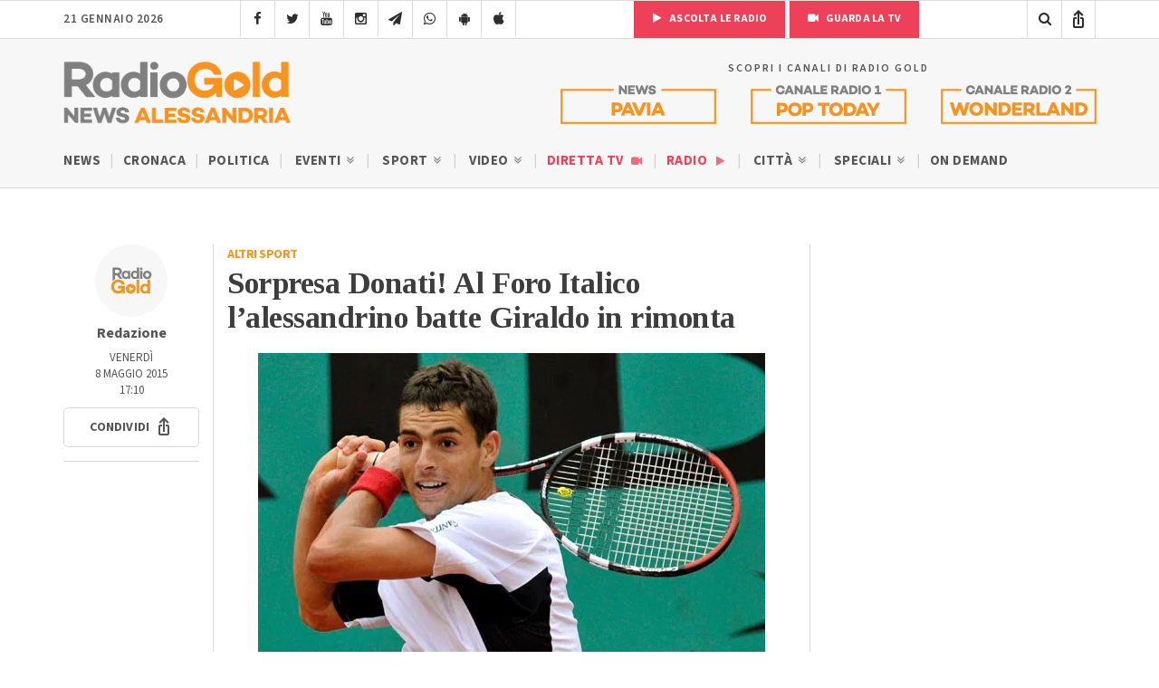

--- FILE ---
content_type: text/html; charset=UTF-8
request_url: https://radiogold.it/news-alessandria/sport/sport-sport/26870-tennis-foro-italico-c-giraldo-l-alessandrino-donati/
body_size: 15137
content:
<!DOCTYPE html>
<!--[if gte IE 9]>
<html class="no-js lt-ie9 animated-content no-animation no-animation-effects" lang="en-US">     
<![endif]-->
<html lang="it-IT">
<head>
<meta http-equiv="Content-Type" content="text/html; charset=UTF-8"/>
<meta http-equiv="X-UA-Compatible" content="IE=edge">
<meta name="viewport" content="width=device-width, initial-scale=1.0, user-scalable=no viewport-fit=cover">
<meta name="HandheldFriendly" content="true"/>
<meta name="MobileOptimized" content="320"/>   
<!--[if IEMobile]>  <meta http-equiv="cleartype" content="on">  <![endif]-->
<link rel="shortcut icon" href="https://radiogold.it/wp-content/themes/radiogoldnews/images/icon/favicon.ico" type="image/x-icon"/>
<link rel="apple-touch-icon" href="//cdn.radiogold.it/wp-content/themes/radiogoldnews/images/icon/apple-touch-icon.webp"/>
<link rel="apple-touch-icon" sizes="57x57" href="//cdn.radiogold.it/wp-content/themes/radiogoldnews/images/icon/apple-touch-icon-57x57.webp"/>
<link rel="apple-touch-icon" sizes="72x72" href="//cdn.radiogold.it/wp-content/themes/radiogoldnews/images/icon/apple-touch-icon-72x72.webp"/>
<link rel="apple-touch-icon" sizes="76x76" href="//cdn.radiogold.it/wp-content/themes/radiogoldnews/images/icon/apple-touch-icon-76x76.webp"/>
<link rel="apple-touch-icon" sizes="114x114" href="//cdn.radiogold.it/wp-content/themes/radiogoldnews/images/icon/apple-touch-icon-114x114.webp"/>
<link rel="apple-touch-icon" sizes="120x120" href="//cdn.radiogold.it/wp-content/themes/radiogoldnews/images/icon/apple-touch-icon-120x120.webp"/>
<link rel="apple-touch-icon" sizes="144x144" href="//cdn.radiogold.it/wp-content/themes/radiogoldnews/images/icon/apple-touch-icon-144x144.webp"/>
<link rel="apple-touch-icon" sizes="152x152" href="//cdn.radiogold.it/wp-content/themes/radiogoldnews/images/icon/apple-touch-icon-152x152.webp"/>
<link rel="apple-touch-icon" sizes="180x180" href="//cdn.radiogold.it/wp-content/themes/radiogoldnews/images/icon/apple-touch-icon-180x180.webp"/>
<title>Sorpresa Donati! Al Foro Italico l&#039;alessandrino batte Giraldo in rimonta</title>
<link rel="alternate" type="application/rss+xml" title="RadioGold.it RSS Feed" href="https://radiogold.it/feed/"/>
<link rel="pingback" href="https://radiogold.it/xmlrpc.php"/>
<meta property="fb:pages" content="279895808698173"/>
<meta name="ts-crm-domain-verification" content="NM9R1O54ZE0GK34RECR3GDKX7Y3V2JL8"/>
<link rel="preconnect" href="https://fonts.googleapis.com">
<link rel="preconnect" href="https://fonts.gstatic.com" crossorigin>
<link href="https://fonts.googleapis.com/css2?family=Source+Sans+3:ital,wght@0,400;0,500;0,600;0,700;1,400;1,500;1,600;1,700&family=Tinos:ital,wght@0,400;0,700;1,400;1,700&display=swap" rel="stylesheet">
<meta name='robots' content='index, follow, max-image-preview:large, max-snippet:-1, max-video-preview:-1'/>
<meta name="description" content="AGGIORNAMENTO: Donati ha superato Santiago Giraldo 2-6, 6-1, 6-4  ROMA - E’ Santiago Giraldo l’avversario dell’alessandrino Matteo Donati al primo turno"/>
<link rel="canonical" href="https://radiogold.it/news-alessandria/sport/sport-sport/26870-tennis-foro-italico-c-giraldo-l-alessandrino-donati/"/>
<meta property="og:locale" content="it_IT"/>
<meta property="og:type" content="article"/>
<meta property="og:title" content="Sorpresa Donati! Al Foro Italico l&#039;alessandrino batte Giraldo in rimonta"/>
<meta property="og:description" content="AGGIORNAMENTO: Donati ha superato Santiago Giraldo 2-6, 6-1, 6-4  ROMA - E’ Santiago Giraldo l’avversario dell’alessandrino Matteo Donati al primo turno"/>
<meta property="og:url" content="https://radiogold.it/news-alessandria/sport/sport-sport/26870-tennis-foro-italico-c-giraldo-l-alessandrino-donati/"/>
<meta property="og:site_name" content="RadioGold.it"/>
<meta property="article:publisher" content="https://www.facebook.com/radiogold/"/>
<meta property="article:published_time" content="2015-05-08T15:10:45+00:00"/>
<meta property="og:image" content="https://radiogold.it/wp-content/uploads/2015/05/ba2e2aa0c22e60ea835f0e561724c77d.jpg"/>
<meta property="og:image:width" content="560"/>
<meta property="og:image:height" content="373"/>
<meta property="og:image:type" content="image/jpeg"/>
<meta name="author" content="Radiogold"/>
<meta name="twitter:card" content="summary_large_image"/>
<meta name="twitter:creator" content="@RadioGoldAl"/>
<meta name="twitter:site" content="@RadioGoldAl"/>
<meta name="twitter:label1" content="Scritto da"/>
<meta name="twitter:data1" content="Radiogold"/>
<meta name="twitter:label2" content="Tempo di lettura stimato"/>
<meta name="twitter:data2" content="1 minuto"/>
<script type="application/ld+json" class="yoast-schema-graph">{"@context":"https://schema.org","@graph":[{"@type":"Article","@id":"https://radiogold.it/news-alessandria/sport/sport-sport/26870-tennis-foro-italico-c-giraldo-l-alessandrino-donati/#article","isPartOf":{"@id":"https://radiogold.it/news-alessandria/sport/sport-sport/26870-tennis-foro-italico-c-giraldo-l-alessandrino-donati/"},"author":{"name":"Radiogold","@id":"https://radiogold.it/#/schema/person/ab0773112d597a904e97e5abe93e0ab2"},"headline":"Sorpresa Donati! Al Foro Italico l&#8217;alessandrino batte Giraldo in rimonta","datePublished":"2015-05-08T15:10:45+00:00","mainEntityOfPage":{"@id":"https://radiogold.it/news-alessandria/sport/sport-sport/26870-tennis-foro-italico-c-giraldo-l-alessandrino-donati/"},"wordCount":141,"commentCount":0,"publisher":{"@id":"https://radiogold.it/#organization"},"image":{"@id":"https://radiogold.it/news-alessandria/sport/sport-sport/26870-tennis-foro-italico-c-giraldo-l-alessandrino-donati/#primaryimage"},"thumbnailUrl":"https://radiogold.it/wp-content/uploads/2015/05/ba2e2aa0c22e60ea835f0e561724c77d.jpg","keywords":["donati","foro italico"],"articleSection":["Altri Sport"],"inLanguage":"it-IT"},{"@type":"WebPage","@id":"https://radiogold.it/news-alessandria/sport/sport-sport/26870-tennis-foro-italico-c-giraldo-l-alessandrino-donati/","url":"https://radiogold.it/news-alessandria/sport/sport-sport/26870-tennis-foro-italico-c-giraldo-l-alessandrino-donati/","name":"Sorpresa Donati! Al Foro Italico l'alessandrino batte Giraldo in rimonta","isPartOf":{"@id":"https://radiogold.it/#website"},"primaryImageOfPage":{"@id":"https://radiogold.it/news-alessandria/sport/sport-sport/26870-tennis-foro-italico-c-giraldo-l-alessandrino-donati/#primaryimage"},"image":{"@id":"https://radiogold.it/news-alessandria/sport/sport-sport/26870-tennis-foro-italico-c-giraldo-l-alessandrino-donati/#primaryimage"},"thumbnailUrl":"https://radiogold.it/wp-content/uploads/2015/05/ba2e2aa0c22e60ea835f0e561724c77d.jpg","datePublished":"2015-05-08T15:10:45+00:00","description":"AGGIORNAMENTO: Donati ha superato Santiago Giraldo 2-6, 6-1, 6-4  ROMA - E’ Santiago Giraldo l’avversario dell’alessandrino Matteo Donati al primo turno","breadcrumb":{"@id":"https://radiogold.it/news-alessandria/sport/sport-sport/26870-tennis-foro-italico-c-giraldo-l-alessandrino-donati/#breadcrumb"},"inLanguage":"it-IT","potentialAction":[{"@type":"ReadAction","target":["https://radiogold.it/news-alessandria/sport/sport-sport/26870-tennis-foro-italico-c-giraldo-l-alessandrino-donati/"]}]},{"@type":"ImageObject","inLanguage":"it-IT","@id":"https://radiogold.it/news-alessandria/sport/sport-sport/26870-tennis-foro-italico-c-giraldo-l-alessandrino-donati/#primaryimage","url":"https://radiogold.it/wp-content/uploads/2015/05/ba2e2aa0c22e60ea835f0e561724c77d.jpg","contentUrl":"https://radiogold.it/wp-content/uploads/2015/05/ba2e2aa0c22e60ea835f0e561724c77d.jpg","width":560,"height":373},{"@type":"BreadcrumbList","@id":"https://radiogold.it/news-alessandria/sport/sport-sport/26870-tennis-foro-italico-c-giraldo-l-alessandrino-donati/#breadcrumb","itemListElement":[{"@type":"ListItem","position":1,"name":"Home","item":"https://radiogold.it/"},{"@type":"ListItem","position":2,"name":"Sorpresa Donati! Al Foro Italico l&#8217;alessandrino batte Giraldo in rimonta"}]},{"@type":"WebSite","@id":"https://radiogold.it/#website","url":"https://radiogold.it/","name":"RadioGold.it","description":"Radio Gold - Il Portale di Notizie e News su Alessandria e Provincia","publisher":{"@id":"https://radiogold.it/#organization"},"potentialAction":[{"@type":"SearchAction","target":{"@type":"EntryPoint","urlTemplate":"https://radiogold.it/?s={search_term_string}"},"query-input":{"@type":"PropertyValueSpecification","valueRequired":true,"valueName":"search_term_string"}}],"inLanguage":"it-IT"},{"@type":"Organization","@id":"https://radiogold.it/#organization","name":"Radio Gold - Il Portale di Notizie e News su Alessandria e Provincia","url":"https://radiogold.it/","logo":{"@type":"ImageObject","inLanguage":"it-IT","@id":"https://radiogold.it/#/schema/logo/image/","url":"https://radiogold.it/wp-content/uploads/2023/08/radiogold-fb.png","contentUrl":"https://radiogold.it/wp-content/uploads/2023/08/radiogold-fb.png","width":1000,"height":563,"caption":"Radio Gold - Il Portale di Notizie e News su Alessandria e Provincia"},"image":{"@id":"https://radiogold.it/#/schema/logo/image/"},"sameAs":["https://www.facebook.com/radiogold/","https://x.com/RadioGoldAl","https://www.youtube.com/channel/UCekgiwvNrV8dqP3UgBRgpog","https://www.instagram.com/radiogold_alessandria/"]},{"@type":"Person","@id":"https://radiogold.it/#/schema/person/ab0773112d597a904e97e5abe93e0ab2","name":"Radiogold","image":{"@type":"ImageObject","inLanguage":"it-IT","@id":"https://radiogold.it/#/schema/person/image/","url":"https://secure.gravatar.com/avatar/11b882db95e52278ef0ba6463293068861e098be811f401a459a3b3c2cc34397?s=96&d=mm&r=g","contentUrl":"https://secure.gravatar.com/avatar/11b882db95e52278ef0ba6463293068861e098be811f401a459a3b3c2cc34397?s=96&d=mm&r=g","caption":"Radiogold"}}]}</script>
<link rel='dns-prefetch' href='//platform-api.sharethis.com'/>
<style id='wp-img-auto-sizes-contain-inline-css'>img:is([sizes=auto i],[sizes^="auto," i]){contain-intrinsic-size:3000px 1500px}</style>
<style id='classic-theme-styles-inline-css'>.wp-block-button__link{color:#fff;background-color:#32373c;border-radius:9999px;box-shadow:none;text-decoration:none;padding:calc(.667em + 2px) calc(1.333em + 2px);font-size:1.125em}.wp-block-file__button{background:#32373c;color:#fff;text-decoration:none}</style>
<link rel="stylesheet" type="text/css" href="//cdn.radiogold.it/wp-content/cache/wpfc-minified/robgmam/hcv2e.css" media="all"/>
<script src='//cdn.radiogold.it/wp-content/cache/wpfc-minified/2ygq8m6o/hcv2e.js'></script>
<link rel="EditURI" type="application/rsd+xml" title="RSD" href="https://radiogold.it/xmlrpc.php?rsd"/>
<link rel='shortlink' href='https://radiogold.it/?p=26870'/>
<script>jQuery(document).ready(function(){
if(navigator.userAgent.indexOf("RadioGoldApp")>-1&&navigator.userAgent.indexOf("RadioGoldApp")!=2){
var html_app='<div id="old-app-rg"><div class="content-container"><div class="table-content"><div class="vertical-content"><div class="container"><div class="row"><div class="col-md-12"><img class="old-app-logo" src="https://cdn.radiogold.it/wp-content/themes/radiogold/images/logo-radio-gold-retina-global.jpg" alt=""><h4>Radio Gold ha aggiornato la sua app</h4><div class="margin-20"></div><h6>SCARICALA ORA</h6><div class="margin-20"></div><a href="https://apps.apple.com/it/app/radio-gold-news-official/id6446407133" target="_blank"><img class="old-app-download" src="//cdn.radiogold.it/wp-content/uploads/2023/03/radiogold-app-store-v3.jpg" alt=""></a><div class="margin-20"></div><a href="https://play.google.com/store/apps/details?id=com.radiogold.app&pli=1" target="_blank"><img  class="old-app-download" src="//cdn.radiogold.it/wp-content/uploads/2023/03/radiogold-google-play-v3.jpg" alt=""></a><div class="margin-60"></div><small>RadioGold è un marchio S.E.R. srl <br> Email: redazione@radiogold.it <br> P.IVA 02096050063<br>© Copyright 2023 by www.RadioGold.it</small></div></div></div></div></div></div></div>';
jQuery('body').prepend(html_app);
};
if(navigator.userAgent.includes("RN_Radio_Gold_App")){
jQuery('.no-app').remove();
jQuery('.share-post-container').css('display', 'none');
}});</script>
<style>@media only screen and (max-width:970px) {
#gmpSkinMobileSpacer{min-height:100px;}
#header-mobile{top:100px!important;}
}</style>
<script>var _iub=_iub||[];
_iub.csConfiguration={"askConsentAtCookiePolicyUpdate":true,"countryDetection":true,"enableFadp":true,"enableLgpd":true,"enableTcf":true,"enableUspr":true,"googleAdditionalConsentMode":true,"perPurposeConsent":true,"siteId":2820183,"whitelabel":false,"cookiePolicyId":34692622,"lang":"it","banner":{"acceptButtonDisplay":true,"backgroundOverlay":true,"closeButtonDisplay":false,"customizeButtonDisplay":true,"explicitWithdrawal":true,"fontSizeBody":"13px","listPurposes":true,"logo":null,"position":"float-center"},
"callback": {
"onReady": function(){
if(!_iub.cs.api.consentGiven()){
jQuery('#cookie-video').show();
}else{
jQuery('#cookie-video').hide();
}},
"onConsentGiven": function(){
jQuery('#cookie-video').hide();
},
"onConsentRejected": function(){
jQuery('#cookie-video').show();
}}};</script>
<script src="https://cs.iubenda.com/autoblocking/2820183.js"></script>
<script src="//cdn.iubenda.com/cs/tcf/stub-v2.js"></script>
<script src="//cdn.iubenda.com/cs/tcf/safe-tcf-v2.js"></script>
<script src="//cdn.iubenda.com/cs/gpp/stub.js"></script>
<script src="//cdn.iubenda.com/cs/iubenda_cs.js" charset="UTF-8" async></script>
<script async src="https://www.googletagmanager.com/gtag/js?id=G-0LFVFQJ52H"></script>
<script>window.dataLayer=window.dataLayer||[];
function gtag(){dataLayer.push(arguments);}
gtag('js', new Date());
gtag('config', 'G-0LFVFQJ52H');</script>
<style id='global-styles-inline-css'>:root{--wp--preset--aspect-ratio--square:1;--wp--preset--aspect-ratio--4-3:4/3;--wp--preset--aspect-ratio--3-4:3/4;--wp--preset--aspect-ratio--3-2:3/2;--wp--preset--aspect-ratio--2-3:2/3;--wp--preset--aspect-ratio--16-9:16/9;--wp--preset--aspect-ratio--9-16:9/16;--wp--preset--color--black:#000000;--wp--preset--color--cyan-bluish-gray:#abb8c3;--wp--preset--color--white:#ffffff;--wp--preset--color--pale-pink:#f78da7;--wp--preset--color--vivid-red:#cf2e2e;--wp--preset--color--luminous-vivid-orange:#ff6900;--wp--preset--color--luminous-vivid-amber:#fcb900;--wp--preset--color--light-green-cyan:#7bdcb5;--wp--preset--color--vivid-green-cyan:#00d084;--wp--preset--color--pale-cyan-blue:#8ed1fc;--wp--preset--color--vivid-cyan-blue:#0693e3;--wp--preset--color--vivid-purple:#9b51e0;--wp--preset--gradient--vivid-cyan-blue-to-vivid-purple:linear-gradient(135deg,rgb(6,147,227) 0%,rgb(155,81,224) 100%);--wp--preset--gradient--light-green-cyan-to-vivid-green-cyan:linear-gradient(135deg,rgb(122,220,180) 0%,rgb(0,208,130) 100%);--wp--preset--gradient--luminous-vivid-amber-to-luminous-vivid-orange:linear-gradient(135deg,rgb(252,185,0) 0%,rgb(255,105,0) 100%);--wp--preset--gradient--luminous-vivid-orange-to-vivid-red:linear-gradient(135deg,rgb(255,105,0) 0%,rgb(207,46,46) 100%);--wp--preset--gradient--very-light-gray-to-cyan-bluish-gray:linear-gradient(135deg,rgb(238,238,238) 0%,rgb(169,184,195) 100%);--wp--preset--gradient--cool-to-warm-spectrum:linear-gradient(135deg,rgb(74,234,220) 0%,rgb(151,120,209) 20%,rgb(207,42,186) 40%,rgb(238,44,130) 60%,rgb(251,105,98) 80%,rgb(254,248,76) 100%);--wp--preset--gradient--blush-light-purple:linear-gradient(135deg,rgb(255,206,236) 0%,rgb(152,150,240) 100%);--wp--preset--gradient--blush-bordeaux:linear-gradient(135deg,rgb(254,205,165) 0%,rgb(254,45,45) 50%,rgb(107,0,62) 100%);--wp--preset--gradient--luminous-dusk:linear-gradient(135deg,rgb(255,203,112) 0%,rgb(199,81,192) 50%,rgb(65,88,208) 100%);--wp--preset--gradient--pale-ocean:linear-gradient(135deg,rgb(255,245,203) 0%,rgb(182,227,212) 50%,rgb(51,167,181) 100%);--wp--preset--gradient--electric-grass:linear-gradient(135deg,rgb(202,248,128) 0%,rgb(113,206,126) 100%);--wp--preset--gradient--midnight:linear-gradient(135deg,rgb(2,3,129) 0%,rgb(40,116,252) 100%);--wp--preset--font-size--small:13px;--wp--preset--font-size--medium:20px;--wp--preset--font-size--large:36px;--wp--preset--font-size--x-large:42px;--wp--preset--spacing--20:0.44rem;--wp--preset--spacing--30:0.67rem;--wp--preset--spacing--40:1rem;--wp--preset--spacing--50:1.5rem;--wp--preset--spacing--60:2.25rem;--wp--preset--spacing--70:3.38rem;--wp--preset--spacing--80:5.06rem;--wp--preset--shadow--natural:6px 6px 9px rgba(0, 0, 0, 0.2);--wp--preset--shadow--deep:12px 12px 50px rgba(0, 0, 0, 0.4);--wp--preset--shadow--sharp:6px 6px 0px rgba(0, 0, 0, 0.2);--wp--preset--shadow--outlined:6px 6px 0px -3px rgb(255, 255, 255), 6px 6px rgb(0, 0, 0);--wp--preset--shadow--crisp:6px 6px 0px rgb(0, 0, 0);}:where(.is-layout-flex){gap:0.5em;}:where(.is-layout-grid){gap:0.5em;}body .is-layout-flex{display:flex;}.is-layout-flex{flex-wrap:wrap;align-items:center;}.is-layout-flex > :is(*, div){margin:0;}body .is-layout-grid{display:grid;}.is-layout-grid > :is(*, div){margin:0;}:where(.wp-block-columns.is-layout-flex){gap:2em;}:where(.wp-block-columns.is-layout-grid){gap:2em;}:where(.wp-block-post-template.is-layout-flex){gap:1.25em;}:where(.wp-block-post-template.is-layout-grid){gap:1.25em;}.has-black-color{color:var(--wp--preset--color--black) !important;}.has-cyan-bluish-gray-color{color:var(--wp--preset--color--cyan-bluish-gray) !important;}.has-white-color{color:var(--wp--preset--color--white) !important;}.has-pale-pink-color{color:var(--wp--preset--color--pale-pink) !important;}.has-vivid-red-color{color:var(--wp--preset--color--vivid-red) !important;}.has-luminous-vivid-orange-color{color:var(--wp--preset--color--luminous-vivid-orange) !important;}.has-luminous-vivid-amber-color{color:var(--wp--preset--color--luminous-vivid-amber) !important;}.has-light-green-cyan-color{color:var(--wp--preset--color--light-green-cyan) !important;}.has-vivid-green-cyan-color{color:var(--wp--preset--color--vivid-green-cyan) !important;}.has-pale-cyan-blue-color{color:var(--wp--preset--color--pale-cyan-blue) !important;}.has-vivid-cyan-blue-color{color:var(--wp--preset--color--vivid-cyan-blue) !important;}.has-vivid-purple-color{color:var(--wp--preset--color--vivid-purple) !important;}.has-black-background-color{background-color:var(--wp--preset--color--black) !important;}.has-cyan-bluish-gray-background-color{background-color:var(--wp--preset--color--cyan-bluish-gray) !important;}.has-white-background-color{background-color:var(--wp--preset--color--white) !important;}.has-pale-pink-background-color{background-color:var(--wp--preset--color--pale-pink) !important;}.has-vivid-red-background-color{background-color:var(--wp--preset--color--vivid-red) !important;}.has-luminous-vivid-orange-background-color{background-color:var(--wp--preset--color--luminous-vivid-orange) !important;}.has-luminous-vivid-amber-background-color{background-color:var(--wp--preset--color--luminous-vivid-amber) !important;}.has-light-green-cyan-background-color{background-color:var(--wp--preset--color--light-green-cyan) !important;}.has-vivid-green-cyan-background-color{background-color:var(--wp--preset--color--vivid-green-cyan) !important;}.has-pale-cyan-blue-background-color{background-color:var(--wp--preset--color--pale-cyan-blue) !important;}.has-vivid-cyan-blue-background-color{background-color:var(--wp--preset--color--vivid-cyan-blue) !important;}.has-vivid-purple-background-color{background-color:var(--wp--preset--color--vivid-purple) !important;}.has-black-border-color{border-color:var(--wp--preset--color--black) !important;}.has-cyan-bluish-gray-border-color{border-color:var(--wp--preset--color--cyan-bluish-gray) !important;}.has-white-border-color{border-color:var(--wp--preset--color--white) !important;}.has-pale-pink-border-color{border-color:var(--wp--preset--color--pale-pink) !important;}.has-vivid-red-border-color{border-color:var(--wp--preset--color--vivid-red) !important;}.has-luminous-vivid-orange-border-color{border-color:var(--wp--preset--color--luminous-vivid-orange) !important;}.has-luminous-vivid-amber-border-color{border-color:var(--wp--preset--color--luminous-vivid-amber) !important;}.has-light-green-cyan-border-color{border-color:var(--wp--preset--color--light-green-cyan) !important;}.has-vivid-green-cyan-border-color{border-color:var(--wp--preset--color--vivid-green-cyan) !important;}.has-pale-cyan-blue-border-color{border-color:var(--wp--preset--color--pale-cyan-blue) !important;}.has-vivid-cyan-blue-border-color{border-color:var(--wp--preset--color--vivid-cyan-blue) !important;}.has-vivid-purple-border-color{border-color:var(--wp--preset--color--vivid-purple) !important;}.has-vivid-cyan-blue-to-vivid-purple-gradient-background{background:var(--wp--preset--gradient--vivid-cyan-blue-to-vivid-purple) !important;}.has-light-green-cyan-to-vivid-green-cyan-gradient-background{background:var(--wp--preset--gradient--light-green-cyan-to-vivid-green-cyan) !important;}.has-luminous-vivid-amber-to-luminous-vivid-orange-gradient-background{background:var(--wp--preset--gradient--luminous-vivid-amber-to-luminous-vivid-orange) !important;}.has-luminous-vivid-orange-to-vivid-red-gradient-background{background:var(--wp--preset--gradient--luminous-vivid-orange-to-vivid-red) !important;}.has-very-light-gray-to-cyan-bluish-gray-gradient-background{background:var(--wp--preset--gradient--very-light-gray-to-cyan-bluish-gray) !important;}.has-cool-to-warm-spectrum-gradient-background{background:var(--wp--preset--gradient--cool-to-warm-spectrum) !important;}.has-blush-light-purple-gradient-background{background:var(--wp--preset--gradient--blush-light-purple) !important;}.has-blush-bordeaux-gradient-background{background:var(--wp--preset--gradient--blush-bordeaux) !important;}.has-luminous-dusk-gradient-background{background:var(--wp--preset--gradient--luminous-dusk) !important;}.has-pale-ocean-gradient-background{background:var(--wp--preset--gradient--pale-ocean) !important;}.has-electric-grass-gradient-background{background:var(--wp--preset--gradient--electric-grass) !important;}.has-midnight-gradient-background{background:var(--wp--preset--gradient--midnight) !important;}.has-small-font-size{font-size:var(--wp--preset--font-size--small) !important;}.has-medium-font-size{font-size:var(--wp--preset--font-size--medium) !important;}.has-large-font-size{font-size:var(--wp--preset--font-size--large) !important;}.has-x-large-font-size{font-size:var(--wp--preset--font-size--x-large) !important;}</style>
</head>
<body class="wp-singular post-template-default single single-post postid-26870 single-format-standard wp-theme-radiogoldnews">
<div id="gmpSkinMobileSpacer"></div><div id="banner-fixed-top">
<div class="masthead"></div></div><nav class="menu-mobile">
<div class="section-40">
<div class="container">
<div class="row">
<div class="col-md-12">
<div id="menu-mobile-wrapper">
<div id="mobile-menu-one" class="mobile-menu"> <ul> <li class="sub-menu"><a title="Menu News Radio Gold Alessandria" href="#">News Alessandria <i class="icon-angle-double-down"></i></a> <ul> <li><a href="https://radiogold.it/" title="News">News</a></li> <li><a href="https://radiogold.it/news/categoria/news-alessandria-notizie/cronaca/" title="Cronaca">Cronaca</a></li> <li><a href="https://radiogold.it/news/categoria/news-alessandria-notizie/politica/" title="Politica">Politica</a></li> <li class="sub-menu"> <a href="https://radiogold.it/news/categoria/news-alessandria-notizie/eventi/" title="Eventi">Eventi <i class="icon-angle-double-down"></i></a> <ul> <li><a href="https://radiogold.it/news/categoria/news-alessandria-notizie/eventi/concerti/" title="Concerti">Concerti</a></li> <li><a href="https://radiogold.it/news/categoria/news-alessandria-notizie/eventi/feste-sagre/" title="Feste e Sagre">Feste e Sagre</a></li> <li><a href="https://radiogold.it/news/categoria/news-alessandria-notizie/eventi/incontri/" title="Incontri">Incontri</a></li> <li><a href="https://radiogold.it/news/categoria/news-alessandria-notizie/eventi/mercato/" title="Mercato">Mercato</a></li> <li><a href="https://radiogold.it/news/categoria/news-alessandria-notizie/eventi/mostre/" title="Mostre">Mostre</a></li> <li><a href="https://radiogold.it/news/categoria/news-alessandria-notizie/eventi/spettacoli/" title="Spettacoli">Spettacoli</a></li> <li><a href="https://radiogold.it/news/categoria/news-alessandria/eventi/incontri-politici/" title="Incontri Politici">Incontri Politici</a></li> </ul> </li> <li class="sub-menu"> <a href="https://radiogold.it/news/categoria/news-alessandria-notizie/sport/" title="Sport">Sport <i class="icon-angle-double-down"></i></a> <ul> <li><a href="https://radiogold.it/calcio/" title="Classifiche Calcio">Classifiche Calcio</a></li> <li class="sub-menu"> <a href="https://radiogold.it/news/categoria/news-alessandria-notizie/sport/notizie-calcio/" title="Calcio">Calcio <i class="icon-angle-double-right"></i></a> <ul> <li><a href="https://radiogold.it/news/categoria/news-alessandria-notizie/sport/notizie-calcio/alessandria-calcio/" title="Alessandria Calcio"><i class="icon-futbol-o"></i> Alessandria</a></li> <li><a href="https://radiogold.it/news/categoria/news-alessandria-notizie/sport/notizie-calcio/acqui-calcio/" title="Acqui Calcio"><i class="icon-futbol-o"></i> Acqui</a></li> <li><a href="https://radiogold.it/news/categoria/news-alessandria-notizie/sport/notizie-calcio/novese-calcio/" title="Novese Calcio"><i class="icon-futbol-o"></i> Novese</a></li> <li><a href="https://radiogold.it/news/categoria/news-alessandria-notizie/sport/notizie-calcio/derthona-calcio/" title="Derthona Calcio"><i class="icon-futbol-o"></i> Derthona</a></li> <li><a href="https://radiogold.it/news/categoria/news-alessandria-notizie/sport/notizie-calcio/casale-calcio/" title="Casale Calcio"><i class="icon-futbol-o"></i> Casale</a></li> <li><a href="https://radiogold.it/news/categoria/news-alessandria-notizie/sport/notizie-calcio/tortona-calcio/" title="Tortona Calcio"><i class="icon-futbol-o"></i> Tortona</a></li> <li><a href="https://radiogold.it/news/categoria/news-alessandria-notizie/sport/notizie-calcio/valenzana-mado-calcio/" title="Valenza Mado Calcio"><i class="icon-futbol-o"></i> Valenza Mado</a></li> <li><a href="https://radiogold.it/news/categoria/news-alessandria-notizie/sport/notizie-calcio/castellazzo-calcio/" title="Castellazzo Calcio"><i class="icon-futbol-o"></i> Castellazzo</a></li> <li><a href="https://radiogold.it/news/categoria/news-alessandria-notizie/sport/notizie-calcio/calcio-ovadese/" title="Ovadese Calcio"><i class="icon-futbol-o"></i> Ovadese</a></li> </ul> </li> <li class="sub-menu"> <a href="https://radiogold.it/news/categoria/news-alessandria-notizie/sport/basket/" title="Basket">Basket <i class="icon-angle-double-right"></i></a> <ul> <li><a href="https://radiogold.it/news/categoria/news-alessandria-notizie/sport/basket/junior-casale/" title="Junior Casale">Junior Casale</a></li> <li><a href="https://radiogold.it/news/categoria/news-alessandria-notizie/sport/basket/derthona-basket/" title="Derthona Basket">Derthona Basket</a></li> </ul> </li> </ul> </li> <li class="sub-menu"> <a href="https://radiogold.it/video-notizie-alessandria/" title="Video">Video <i class="icon-angle-double-down"></i></a> <ul> <li><a href="https://radiogold.it/news/categoria/news-alessandria-notizie/cronaca/?video" title="Video Cronaca">Cronaca</a></li> <li><a href="https://radiogold.it/news/categoria/news-alessandria-notizie/politica/?video" title="Video Politica">Politica</a></li> <li><a href="https://radiogold.it/news/categoria/news-alessandria/tempo-libero/?video" title="Video Tempo Libero">Tempo Libero</a></li> <li><a href="https://radiogold.it/news/categoria/news-alessandria-notizie/sport/?video" title="Video Sport">Sport</a></li> <li class="sub-menu"> <a href="#" title="Rubriche">Rubriche <i class="icon-angle-double-right"></i></a> <ul> <li><a href="https://radiogold.it/video/categoria/agricoltura/" title="Agricoltura">Agricoltura</a></li> <li><a href="https://radiogold.it/video/categoria/animali/" title="Animali">Animali</a></li> <li><a href="https://radiogold.it/video/categoria/video-alessandria/storie-impresa/" title="Storie di Impresa">Storie di Impresa</a></li> </ul> </li> </ul> </li> <li class="special-menu"><a href="https://radiogold.it/diretta-streaming/" title="Guarda la Diretta TV">Diretta TV <i class="icon-video-camera"></i></a></li> <li class="special-menu"><a href="https://radiogold.it/radio/" title="Ascolta la Radio">Radio <i class="icon-play"></i></a></li> <li class="sub-menu"> <a href="#" title="Città">Città <i class="icon-angle-double-down"></i></a> <ul> <li><a href="https://radiogold.it/zona/alessandria/" title="Alessandria">Alessandria</a></li> <li><a href="https://radiogold.it/zona/acqui-terme/" title="Acqui Terme">Acqui Terme</a></li> <li><a href="https://radiogold.it/zona/tortona/" title="Tortona">Tortona</a></li> <li><a href="https://radiogold.it/zona/valenza/" title="Valenza">Valenza</a></li> <li><a href="https://radiogold.it/zona/casale-monferrato/" title="Casale Monferrato">Casale Monferrato</a></li> <li><a href="https://radiogold.it/zona/novi-ligure/" title="Novi Ligure">Novi Ligure</a></li> <li><a href="https://radiogold.it/zona/ovada/" title="Ovada">Ovada</a></li> </ul> </li> <li class="sub-menu"> <a href="https://radiogold.it/news/categoria/speciali/" title="Speciali">Speciali <i class="icon-angle-double-down"></i></a> <ul> <li><a href="https://radiogold.it/testimoni-futuro/" title="Testimoni del Futuro">Testimoni del Futuro</a></li> <li><a href="https://radiogold.it/news/categoria/speciali/biologi-riscossa/" title="Podcast Biologi alla Riscossa">Biologi alla Riscossa</a></li> <li><a href="https://radiogold.it/news/categoria/speciali/questione-fisica/" title="Questioni di Fisica">Questioni di Fisica</a></li> <li><a href="https://radiogold.it/news/categoria/news-alessandria-notizie/unimpresa-raccontare/" title="Impresa da raccontare">Impresa da raccontare</a></li> <li><a href="https://radiogold.it/news/categoria/speciali/stralessandria/" title="StraAlessandria">StraAlessandria</a></li> <li><a href="https://radiogold.it/news/categoria/speciali/maschere-carri-tutti-colori-carnevale/" title="Speciale Carnevale 2025">Carnevale 2025</a></li> <li><a href="https://radiogold.it/news/categoria/speciali/alluvione-1994/" title="Speciale Alluvione 6 Novembre 1994 Alessandria">Alluvione 1994</a></li> <li><a href="https://radiogold.it/news/categoria/speciali/non-porno/" title="Non Porno Più">Non Porno Più</a></li> <li><a href="https://radiogold.it/news/categoria/speciali/documentario-cambiamenti/" title="CambiaMenti">CambiaMenti</a></li> <li><a href="https://radiogold.it/news/categoria/speciali/natale-delle-associazioni/" title="Speciale Il Natale delle Associazioni">Il Natale delle Associazioni</a></li> <li><a href="https://radiogold.it/news/categoria/speciali/bello-monferrato/" title="Il Bello del Monferrato">Il Bello del Monferrato</a></li> <li><a href="https://radiogold.it/news/categoria/speciali/chiedilo-doc/" title="Chiedilo al Doc">Chiedilo al Doc</a></li> <li><a href="https://radiogold.it/news/categoria/speciali/ottobre-alessandrino/" title="Ottobre Alessandrino – Il Mese del Cinema">Ottobre Alessandrino</a></li> <li><a href="https://radiogold.it/news/categoria/speciali/regione-piemonte-informa/" title="Regione Piemonte Informa">Regione Piemonte Informa</a></li> <li class="sub-menu"> <a href="#" title="Elezioni">Elezioni <i class="icon-angle-double-right"></i></a> <ul> <li><a title="Elezioni Regionali Piemonte 2024" href="https://radiogold.it/elezioni-regionali-piemonte-2024/">Regionali Piemonte 2024</a></li> <li><a title="Elezioni Regionali Piemonte Collegio Alessandria 2024" href="https://radiogold.it/elezioni-regionali-piemonte-collegio-alessandria-2024/">Regionali Piemonte Coll. Alessandria 2024</a></li> <li><a title="Elezioni Casale Monferrato 2024" href="https://radiogold.it/elezioni-casale-monferrato-2024/">Casale Monferrato 2024</a></li> <li><a title="Elezioni Tortona 2024" href="https://radiogold.it/elezioni-tortona-2024/">Tortona 2024</a></li> <li><a title="Elezioni Ovada 2024" href="https://radiogold.it/elezioni-ovada-2024/">Ovada 2024</a></li> <li><a title="Elezioni Pavia 2024" href="https://radiogold.it/elezioni-pavia-2024/">Pavia 2024</a></li> <li><a title="Elezioni Piccoli Comuni 2024" href="https://radiogold.it/elezioni-piccoli-comuni-2024/">Piccoli Comuni 2024</a></li> <li><a href="https://radiogold.it/elezioni-comunali-2022-alessandria/" title="Elezioni Alessandria 2022">Alessandria 2022</a></li> <li><a href="https://radiogold.it/ballottaggio-alessandria-2022/" title="Ballottaggio Alessandria 2022">Ballott. Alessandria 2022</a></li> <li><a href="https://radiogold.it/elezioni-comunali-2022-acqui-terme/" title="Elezioni Acqui Terme 2022">Acqui Terme 2022</a></li> <li><a href="https://radiogold.it/ballottaggio-acqui-terme-2022/" title="Ballottaggio Acqui Terme 2022">Ballott. Acqui Terme 2022</a></li> </ul> </li> </ul> </li> <li><a href="https://radiogold.it/radio/#radio-ondemand" title="On Demand">On Demand</a></li> </ul> </li> </ul></div><div id="mobile-menu-two" class="mobile-menu"> <ul> <li class="sub-menu"> <a href="#" title="Menu News Radio Gold Pavia">News Pavia <i class="icon-angle-double-down"></i></a> <ul> <li><a href="https://radiogold.it/pavia/" title="News">News</a></li> <li><a href="https://radiogold.it/news/categoria/news-pavia/cronaca-pavia/" title="Cronaca">Cronaca</a></li> <li><a href="https://radiogold.it/news/categoria/news-pavia/politica-pavia/" title="Politica">Politica</a></li> <li><a href="https://radiogold.it/news/categoria/news-pavia/tempo-libero-pavia/" title="Tempo Libero">Tempo Libero</a></li> <li><a href="https://radiogold.it/news/categoria/news-pavia/sport-pavia/" title="Sport">Sport</a></li> <li><a href="https://radiogold.it/news/categoria/news-pavia/impresa-raccontare-pavia/" title="Impresa da Raccontare">Impresa da Raccontare</a></li> <li class="sub-menu"> <a href="https://radiogold.it/video-notizie-pavia/" title="Video">Video <i class="icon-angle-double-down"></i></a> <ul> <li><a href="https://radiogold.it/news/categoria/news-pavia/cronaca-pavia/?video" title="Video Cronaca">Cronaca</a></li> <li><a href="https://radiogold.it/news/categoria/news-pavia/tempo-libero-pavia/?video" title="Video Tempo Libero">Tempo Libero</a></li> </ul> </li> <li class="sub-menu"> <a href="#" title="Speciali">Speciali <i class="icon-angle-double-down"></i></a> <ul> <li><a href="https://radiogold.it/testimoni-futuro/" title="Testimoni del Futuro">Testimoni del Futuro</a></li> <li><a href="https://radiogold.it/news/categoria/speciali/biologi-riscossa/" title="Podcast Biologi alla Riscossa">Biologi alla Riscossa</a></li> <li><a href="https://radiogold.it/news/categoria/speciali/questione-fisica/" title="Questioni di Fisica">Questioni di Fisica</a></li> <li><a href="https://radiogold.it/news/categoria/news-alessandria-notizie/unimpresa-raccontare/" title="Impresa da Raccontare">Impresa da raccontare</a></li> <li><a href="https://radiogold.it/news/categoria/speciali/maschere-carri-tutti-colori-carnevale/" title="Speciale Carnevale 2025">Carnevale 2025</a></li> <li><a href="https://radiogold.it/news/categoria/speciali/non-porno/" title="Non Porno Più">Non Porno Più</a></li> <li><a href="https://radiogold.it/news/categoria/speciali/documentario-cambiamenti/" title="CambiaMenti">CambiaMenti</a></li> <li><a href="https://radiogold.it/news/categoria/speciali/bello-monferrato/" title="Il Bello del Monferrato">Il Bello del Monferrato</a></li> <li><a href="https://radiogold.it/news/categoria/speciali/chiedilo-doc/" title="Chiedilo al Doc">Chiedilo al Doc</a></li> <li class="sub-menu"> <a href="#" title="Elezioni">Elezioni <i class="icon-angle-double-right"></i></a> <ul> <li><a title="Elezioni Pavia 2024" href="https://radiogold.it/elezioni-pavia-2024/">Pavia 2024</a></li> </ul> </li> </ul> </li> <li class="special-menu"><a href="https://radiogold.it/radio/" title="Ascolta la Radio">Radio <i class="icon-play"></i></a></li> <li><a href="https://radiogold.it/radio/#radio-ondemand" title="On Demand">On Demand</a></li> </ul> </li> </ul></div><div id="mobile-menu-three" class="mobile-menu"> <ul> <li class="sub-menu"> <a href="#" title="Menu Radio Gold Pop Today">Canale Radio 1 Pop Today <i class="icon-angle-double-down"></i></a> <ul> <li><a class="link-scroll" data-target="radiogold-new-player" href="https://radiogold.it/radio/#radiogold-new-player" title="Ascolta">Ascolta</a></li> <li><a class="link-scroll" data-target="musica-news" href="https://radiogold.it/radio/#musica-news" title="News Pop Today - Radio Gold Canale 1">La Musica</a></li> <li><a class="link-scroll" data-target="radio-ondemand" href="https://radiogold.it/radio/#radio-ondemand" title="On Demand">On Demand</a></li> <li><a class="link-scroll" data-target="radio-podcast" href="https://radiogold.it/radio/#radio-podcast" title="Podcast">Podcast</a></li> <li><a class="link-scroll" data-target="radio-schedule" href="https://radiogold.it/radio/#radio-schedule" title="Palinsesto">Palinsesto</a></li> <li><a class="link-scroll" data-target="radio-speaker" href="https://radiogold.it/radio/#radio-speaker" title="Conduttori">Conduttori</a></li> <li><a class="link-scroll" data-target="digital-radio" href="https://radiogold.it/radio/#digital-radio" title="Frequenze">Frequenze</a></li> <li class="special-menu"><a href="https://radiogold.it/diretta-streaming/" title="Guarda la Diretta TV">Diretta TV <i class="icon-video-camera"></i></a></li> </ul> </li> </ul></div><div id="mobile-menu-four" class="mobile-menu"> <ul> <li class="sub-menu"> <a href="#" title="Menu Radio Gold Wonderland">Canale Radio 2 Wonderland <i class="icon-angle-double-down"></i></a> <ul> <li><a class="link-scroll" data-target="radiogold-new-player" href="https://radiogold.it/wonderland/#radiogold-new-player" title="Ascolta">Ascolta</a></li> <li><a class="link-scroll" data-target="eventi-nord" href="https://radiogold.it/wonderland/#eventi-nord" title="Eventi del Nord Est">Eventi del Nord Ovest</a></li> <li><a class="link-scroll" data-target="radio-ondemand" href="https://radiogold.it/wonderland/#radio-ondemand" title="On Demand">On Demand</a></li> <li><a class="link-scroll" data-target="radio-podcast" href="https://radiogold.it/wonderland/#radio-podcast" title="Podcast">Podcast</a></li> <li><a class="link-scroll" data-target="digital-radio" href="https://radiogold.it/wonderland/#digital-radio" title="Frequenze">Frequenze</a></li>  </ul> </li> </ul></div><div id="social-menu-mobile"> <ul> <li><a rel="nofollow" target="_blank" href="https://www.facebook.com/radiogold" title="Facebook"><i class="icon-facebook"></i></a></li> <li><a rel="nofollow" target="_blank" href="https://twitter.com/RadioGoldAl" title="Twitter"><i class="icon-twitter"></i></a></li> <li><a rel="nofollow" target="_blank" href="https://www.youtube.com/channel/UCekgiwvNrV8dqP3UgBRgpog" title="YouTube"><i class="icon-youtube"></i></a></li> <li><a rel="nofollow" target="_blank" href="https://www.instagram.com/radiogold_news/" title="Instagram"><i class="icon-instagram"></i></a></li> <li><a rel="nofollow" target="_blank" href="https://t.me/RadioGoldNews" title="Telegram"><i class="icon-paper-plane"></i></a></li> <li><a rel="nofollow" target="_blank" href="https://whatsapp.com/channel/0029VaDMx2X9mrGTWXSiNO20" title="WhatsApp"><i class="icon-whatsapp"></i></a></li> </ul></div><div class="margin-20 clearfix no-app"></div><div id="radiogold-app-menu" class="no-app">
<div class="row">
<div class="col-md-6 col-sm-6 col-xs-6 margin-sm-20"> <a rel="nofollow" href="https://bit.ly/radiogoldappios" title="Scarica Radio Gold App su Apple App Store"> <img width="146" height="45" src="//cdn.radiogold.it/wp-content/uploads/2023/08/radio-gold-app-store-download.webp" alt="Radio Gold App Store"> </a></div><div class="col-md-6 col-sm-6 col-xs-6"> <a rel="nofollow" href="https://bit.ly/radiogoldappandroid" title="Scarica Radio Gold App su Google Play Store"> <img width="146" height="45" src="//cdn.radiogold.it/wp-content/uploads/2023/08/radio-gold-play-store-download.webp" alt="Radio Gold Play Store"> </a></div></div></div><div class="margin-30 clearfix"></div><div id="search-mobile-menu"> <form method="GET" action="https://radiogold.it/cerca/"> <input type="text" hidden name="start" value="ok"> <ul> <li><input name="title_word" type="text" placeholder="Scrivi qui la parola chiave..."></li> <li><button class="btn btn-xs black"><i class="icon-search"></i> Cerca</button></li> </ul> </form></div></div></div></div></div></div></nav>
<div class="wrapper">
<header id="header-mobile" class="hidden-lg hidden-md">
<div class="container">
<div class="row">
<div class="col-xs-8 eq-height">
<div id="logo-header-mobile"> <a title="Radio Gold Alessandria" href="https://radiogold.it/"> <img width="177" height="50" src="//cdn.radiogold.it/wp-content/themes/radiogoldnews/images/logo/logo-news-alessandria.webp" alt="Logo Radio Gold Mobile"> </a></div></div><div class="col-xs-4 eq-height">
<div class="content-container">
<div class="table-content">
<div class="vertical-content">
<div id="radio-header-button"> <a title="Ascolta le Radio" target="_blank" rel="nofollow" href="https://radiogold.it/radio-gold-diretta-player/"> <i class="icon-play"></i> <span>ASCOLTA LE RADIO</span> </a></div><div class="menu-button"> <span></span> <span></span> <span></span> <span></span> <span></span> <span></span></div></div></div></div></div></div></div></header>
<header class="hidden-sm hidden-xs">
<div id="first-header">
<div class="container">
<div class="row">
<div class="col-md-2">
<div id="first-header-date"> 21 Gennaio 2026</div></div><div class="col-md-4">
<div id="first-header-social"> <ul> <li><a rel="nofollow" target="_blank" href="https://www.facebook.com/radiogold" title="Facebook"><i class="icon-facebook"></i></a></li> <li><a rel="nofollow" target="_blank" href="https://twitter.com/RadioGoldAl" title="Twitter"><i class="icon-twitter"></i></a></li> <li><a rel="nofollow" target="_blank" href="https://www.youtube.com/channel/UCekgiwvNrV8dqP3UgBRgpog" title="YouTube"><i class="icon-youtube"></i></a></li> <li><a rel="nofollow" target="_blank" href="https://www.instagram.com/radiogold_news/" title="Instagram"><i class="icon-instagram"></i></a></li> <li><a rel="nofollow" target="_blank" href="https://t.me/RadioGoldNews" title="Telegram"><i class="icon-paper-plane"></i></a></li> <li><a rel="nofollow" target="_blank" href="https://whatsapp.com/channel/0029VaDMx2X9mrGTWXSiNO20" title="WhatsApp"><i class="icon-whatsapp"></i></a></li> <li><a rel="nofollow" target="_blank" href="https://bit.ly/radiogoldappandroid" title="App Android"><i class="icon-android"></i></a></li> <li><a rel="nofollow" target="_blank" href="https://bit.ly/radiogoldappios" title="App iOS"><i class="icon-apple"></i></a></li> </ul></div></div><div class="col-md-4">
<div id="first-header-button"> <a title="Ascolta le Radio" href="https://radiogold.it/radio-gold-diretta-player/" class="menu-player btn btn-xs red"><i class="icon-play"></i> Ascolta le Radio</a> <a title="Guarda la Diretta TV" href="https://radiogold.it/diretta-streaming/" class="btn btn-xs red"><i class="icon-video-camera"></i> Guarda la TV</a></div></div><div class="col-md-2">
<div id="first-header-icon">
<span class="search-menu"><i class="icon-search"></i></span>
<span class="st-custom-button" data-network="sharethis"><img src="//cdn.radiogold.it/wp-content/uploads/2023/11/share-rg.svg" alt="Condividi" class="share-img"></span>
<div id="search-menu"> <form method="GET" action="https://radiogold.it/cerca/" role="search" aria-labelledby="search-label"> <input type="hidden" name="start" value="ok"> <p id="search-label" class="visually-hidden">Modulo di ricerca contenuti su Radio Gold</p> <ul> <li> <label for="search-keyword" class="visually-hidden">Parola chiave da cercare</label> <input id="search-keyword" name="title_word" type="text" placeholder="Scrivi qui la parola chiave..." aria-label="Scrivi qui la parola chiave da cercare" required aria-required="true"> </li> <li> <button type="submit" class="btn btn-xs orange" aria-label="Cerca contenuti con la parola chiave inserita"> <i class="icon-search" aria-hidden="true"></i> Cerca </button> </li> </ul> </form></div></div></div></div></div></div><div id="ultimate-header">
<div class="container">
<div class="row">
<div class="col-lg-5 col-md-4">
<div id="logo"> <a title="Radio Gold Alessandria" href="https://radiogold.it/"> <img width="248" height="70" src="//cdn.radiogold.it/wp-content/themes/radiogoldnews/images/logo/logo-news-alessandria.webp" alt="Logo Radio Gold Desktop Mobile"> </a></div></div><div class="col-lg-7 col-md-8">
<div id="logo-newtork"> <span>Scopri i Canali di Radio Gold</span> <ul> <li><a title="Raio Gold Pavia" href="https://radiogold.it/pavia/"> <img width="172" height="45" src="//cdn.radiogold.it/wp-content/themes/radiogoldnews/images/logo/section/section-news-pavia.webp" alt="Sezione Radio Gold Pavia"> </a> </li> <li><a title="Radio Gold Pop Today" href="https://radiogold.it/radio/"> <img width="172" height="45" src="//cdn.radiogold.it/wp-content/themes/radiogoldnews/images/logo/section/section-radio-pop-today.webp" alt="Sezione Radio Gold Pop ToDay"> </a> </li> <li><a title="Radio Gold Wonderland" href="https://radiogold.it/wonderland/"> <img width="172" height="45" src="//cdn.radiogold.it/wp-content/themes/radiogoldnews/images/logo/section/section-radio-wonderland.webp" alt="Sezione Radio Gold Wonderland"> </a> </li> </ul></div></div></div></div><div id="desktop-menu-wrapper">
<div id="desktop-menu-container">
<div id="desktop-menu"> <ul> <li><a href="https://radiogold.it/" title="News">News</a></li> <li><a href="https://radiogold.it/news/categoria/news-alessandria-notizie/cronaca/" title="Cronaca">Cronaca</a></li> <li><a href="https://radiogold.it/news/categoria/news-alessandria-notizie/politica/" title="Politica">Politica</a></li> <li class="sub-menu"> <a href="https://radiogold.it/news/categoria/news-alessandria-notizie/eventi/" title="Eventi">Eventi <i class="icon-angle-double-down"></i></a> <ul> <li><a href="https://radiogold.it/news/categoria/news-alessandria-notizie/eventi/concerti/" title="Concerti">Concerti</a></li> <li><a href="https://radiogold.it/news/categoria/news-alessandria-notizie/eventi/feste-sagre/" title="Feste e Sagre">Feste e Sagre</a></li> <li><a href="https://radiogold.it/news/categoria/news-alessandria-notizie/eventi/incontri/" title="Incontri">Incontri</a></li> <li><a href="https://radiogold.it/news/categoria/news-alessandria-notizie/eventi/mercato/" title="Mercato">Mercato</a></li> <li><a href="https://radiogold.it/news/categoria/news-alessandria-notizie/eventi/mostre/" title="Mostre">Mostre</a></li> <li><a href="https://radiogold.it/news/categoria/news-alessandria-notizie/eventi/spettacoli/" title="Spettacoli">Spettacoli</a></li> <li><a href="https://radiogold.it/news/categoria/news-alessandria/eventi/incontri-politici/" title="Incontri Politici">Incontri Politici</a></li> </ul> </li> <li class="sub-menu"> <a href="https://radiogold.it/news/categoria/news-alessandria-notizie/sport/" title="Sport">Sport <i class="icon-angle-double-down"></i></a> <ul> <li><a href="https://radiogold.it/calcio/" title="Classifiche Calcio">Classifiche Calcio</a></li> <li class="sub-menu"> <a href="https://radiogold.it/news/categoria/news-alessandria-notizie/sport/notizie-calcio/" title="Calcio">Calcio <i class="icon-angle-double-right"></i></a> <ul> <li><a href="https://radiogold.it/news/categoria/news-alessandria-notizie/sport/notizie-calcio/alessandria-calcio/" title="Alessandria Calcio"><i class="icon-futbol-o"></i> Alessandria</a></li> <li><a href="https://radiogold.it/news/categoria/news-alessandria-notizie/sport/notizie-calcio/acqui-calcio/" title="Acqui Calcio"><i class="icon-futbol-o"></i> Acqui</a></li> <li><a href="https://radiogold.it/news/categoria/news-alessandria-notizie/sport/notizie-calcio/novese-calcio/" title="Novese Calcio"><i class="icon-futbol-o"></i> Novese</a></li> <li><a href="https://radiogold.it/news/categoria/news-alessandria-notizie/sport/notizie-calcio/derthona-calcio/" title="Derthona Calcio"><i class="icon-futbol-o"></i> Derthona</a></li> <li><a href="https://radiogold.it/news/categoria/news-alessandria-notizie/sport/notizie-calcio/casale-calcio/" title="Casale Calcio"><i class="icon-futbol-o"></i> Casale</a></li> <li><a href="https://radiogold.it/news/categoria/news-alessandria-notizie/sport/notizie-calcio/tortona-calcio/" title="Tortona Calcio"><i class="icon-futbol-o"></i> Tortona</a></li> <li><a href="https://radiogold.it/news/categoria/news-alessandria-notizie/sport/notizie-calcio/valenzana-mado-calcio/" title="Valenza Mado Calcio"><i class="icon-futbol-o"></i> Valenza Mado</a></li> <li><a href="https://radiogold.it/news/categoria/news-alessandria-notizie/sport/notizie-calcio/castellazzo-calcio/" title="Castellazzo Calcio"><i class="icon-futbol-o"></i> Castellazzo</a></li> <li><a href="https://radiogold.it/news/categoria/news-alessandria-notizie/sport/notizie-calcio/calcio-ovadese/" title="Ovadese Calcio"><i class="icon-futbol-o"></i> Ovadese</a></li> </ul> </li> <li class="sub-menu"> <a href="https://radiogold.it/news/categoria/news-alessandria-notizie/sport/basket/" title="Basket">Basket <i class="icon-angle-double-right"></i></a> <ul> <li><a href="https://radiogold.it/news/categoria/news-alessandria-notizie/sport/basket/junior-casale/" title="Junior Casale">Junior Casale</a></li> <li><a href="https://radiogold.it/news/categoria/news-alessandria-notizie/sport/basket/derthona-basket/" title="Derthona Basket">Derthona Basket</a></li> </ul> </li> </ul> </li> <li class="sub-menu"> <a href="https://radiogold.it/video-notizie-alessandria/" title="Video">Video <i class="icon-angle-double-down"></i></a> <ul> <li><a href="https://radiogold.it/news/categoria/news-alessandria-notizie/cronaca/?video" title="Video Cronaca">Cronaca</a></li> <li><a href="https://radiogold.it/news/categoria/news-alessandria-notizie/politica/?video" title="Video Politica">Politica</a></li> <li><a href="https://radiogold.it/news/categoria/news-alessandria/tempo-libero/?video" title="Video Tempo Libero">Tempo Libero</a></li> <li><a href="https://radiogold.it/news/categoria/news-alessandria-notizie/sport/?video" title="Video Sport">Sport</a></li> <li class="sub-menu"> <a href="#" title="Rubriche">Rubriche <i class="icon-angle-double-right"></i></a> <ul> <li><a href="https://radiogold.it/video/categoria/agricoltura/" title="Agricoltura">Agricoltura</a></li> <li><a href="https://radiogold.it/video/categoria/animali/" title="Animali">Animali</a></li> <li><a href="https://radiogold.it/video/categoria/video-alessandria/storie-impresa/" title="Storie di Impresa">Storie di Impresa</a></li> </ul> </li> </ul> </li> <li class="special-menu"><a href="https://radiogold.it/diretta-streaming/" title="Guarda la Diretta TV">Diretta TV <i class="icon-video-camera"></i></a></li> <li class="special-menu"><a href="https://radiogold.it/radio/" title="Ascolta la Radio">Radio <i class="icon-play"></i></a></li> <li class="sub-menu"> <a href="#" title="Città">Città <i class="icon-angle-double-down"></i></a> <ul> <li><a href="https://radiogold.it/zona/alessandria/" title="Alessandria">Alessandria</a></li> <li><a href="https://radiogold.it/zona/acqui-terme/" title="Acqui Terme">Acqui Terme</a></li> <li><a href="https://radiogold.it/zona/tortona/" title="Tortona">Tortona</a></li> <li><a href="https://radiogold.it/zona/valenza/" title="Valenza">Valenza</a></li> <li><a href="https://radiogold.it/zona/casale-monferrato/" title="Casale Monferrato">Casale Monferrato</a></li> <li><a href="https://radiogold.it/zona/novi-ligure/" title="Novi Ligure">Novi Ligure</a></li> <li><a href="https://radiogold.it/zona/ovada/" title="Ovada">Ovada</a></li> </ul> </li> <li class="sub-menu"> <a href="https://radiogold.it/news/categoria/speciali/" title="Speciali">Speciali <i class="icon-angle-double-down"></i></a> <ul> <li><a href="https://radiogold.it/testimoni-futuro/" title="Testimoni del Futuro">Testimoni del Futuro</a></li> <li><a href="https://radiogold.it/news/categoria/speciali/biologi-riscossa/" title="Podcast Biologi alla Riscossa">Biologi alla Riscossa</a></li> <li><a href="https://radiogold.it/news/categoria/speciali/questione-fisica/" title="Questioni di Fisica">Questioni di Fisica</a></li> <li><a href="https://radiogold.it/news/categoria/news-alessandria-notizie/unimpresa-raccontare/" title="Impresa da raccontare">Impresa da raccontare</a></li> <li><a href="https://radiogold.it/news/categoria/speciali/stralessandria/" title="StraAlessandria">StraAlessandria</a></li> <li><a href="https://radiogold.it/news/categoria/speciali/maschere-carri-tutti-colori-carnevale/" title="Speciale Carnevale 2025">Carnevale 2025</a></li> <li><a href="https://radiogold.it/news/categoria/speciali/alluvione-1994/" title="Speciale Alluvione 6 Novembre 1994 Alessandria">Alluvione 1994</a></li> <li><a href="https://radiogold.it/news/categoria/speciali/non-porno/" title="Non Porno Più">Non Porno Più</a></li> <li><a href="https://radiogold.it/news/categoria/speciali/documentario-cambiamenti/" title="CambiaMenti">CambiaMenti</a></li> <li><a href="https://radiogold.it/news/categoria/speciali/natale-delle-associazioni/" title="Speciale Il Natale delle Associazioni">Il Natale delle Associazioni</a></li> <li><a href="https://radiogold.it/news/categoria/speciali/bello-monferrato/" title="Il Bello del Monferrato">Il Bello del Monferrato</a></li> <li><a href="https://radiogold.it/news/categoria/speciali/chiedilo-doc/" title="Chiedilo al Doc">Chiedilo al Doc</a></li> <li><a href="https://radiogold.it/news/categoria/speciali/ottobre-alessandrino/" title="Ottobre Alessandrino – Il Mese del Cinema">Ottobre Alessandrino</a></li> <li><a href="https://radiogold.it/news/categoria/speciali/regione-piemonte-informa/" title="Regione Piemonte Informa">Regione Piemonte Informa</a></li> <li class="sub-menu"> <a href="#" title="Elezioni">Elezioni <i class="icon-angle-double-right"></i></a> <ul> <li><a title="Elezioni Regionali Piemonte 2024" href="https://radiogold.it/elezioni-regionali-piemonte-2024/">Regionali Piemonte 2024</a></li> <li><a title="Elezioni Regionali Piemonte Collegio Alessandria 2024" href="https://radiogold.it/elezioni-regionali-piemonte-collegio-alessandria-2024/">Regionali Piemonte Coll. Alessandria 2024</a></li> <li><a title="Elezioni Casale Monferrato 2024" href="https://radiogold.it/elezioni-casale-monferrato-2024/">Casale Monferrato 2024</a></li> <li><a title="Elezioni Tortona 2024" href="https://radiogold.it/elezioni-tortona-2024/">Tortona 2024</a></li> <li><a title="Elezioni Ovada 2024" href="https://radiogold.it/elezioni-ovada-2024/">Ovada 2024</a></li> <li><a title="Elezioni Pavia 2024" href="https://radiogold.it/elezioni-pavia-2024/">Pavia 2024</a></li> <li><a title="Elezioni Piccoli Comuni 2024" href="https://radiogold.it/elezioni-piccoli-comuni-2024/">Piccoli Comuni 2024</a></li> <li><a href="https://radiogold.it/elezioni-comunali-2022-alessandria/" title="Elezioni Alessandria 2022">Alessandria 2022</a></li> <li><a href="https://radiogold.it/ballottaggio-alessandria-2022/" title="Ballottaggio Alessandria 2022">Ballott. Alessandria 2022</a></li> <li><a href="https://radiogold.it/elezioni-comunali-2022-acqui-terme/" title="Elezioni Acqui Terme 2022">Acqui Terme 2022</a></li> <li><a href="https://radiogold.it/ballottaggio-acqui-terme-2022/" title="Ballottaggio Acqui Terme 2022">Ballott. Acqui Terme 2022</a></li> </ul> </li> </ul> </li> <li><a href="https://radiogold.it/radio/#radio-ondemand" title="On Demand">On Demand</a></li> </ul></div></div></div></div></header>
<div id="ads-header">
<div class="container">
<div class="row">
<div class="col-md-12">
<div id="ads-top-desktop" class="hidden-xs hidden-sm">
<div class="row">
<div class="col-md-12">
<div class="ads-top-1-desktop">
<div class="top-1"></div></div></div></div></div></div></div></div></div><div id="main">
<div class="section-20-40">
<div class="container">
<div id="content-row" class="row margin-30">
<div id="content-1" class="col-md-2">
<div id="single-post-author"> <img width="80" height="80" src="//cdn.radiogold.it/wp-content/themes/radiogoldnews/images/author/radio-gold-author.webp" alt="Autore Redazione"> <span class="single-post-author"><strong>Redazione</strong></span></div><div id="single-post-date" class="margin-10"> venerdì<br> 8 Maggio 2015<br> 17:10</div><div id="single-post-share">
<div class="btn st-custom-button" data-network="sharethis" role="button" tabindex="0" aria-label="Condividi questo contenuto"> <span>Condividi</span> <img src="//cdn.radiogold.it/wp-content/uploads/2023/11/share-rg.svg" alt="" class="share-img" role="presentation" data-cmp-ab="2" data-cmp-info="10"></div></div><div class="ads-author">
<div class="post-bn-4"></div><script>var window_width=jQuery(window).outerWidth();
if(window_width < 1200){
jQuery('.ads-author').remove();
}</script></div></div><div id="content-2" class="col-md-7">
<div id="single-post-info">
<div id="single-post-category"> <a title="Categoria Altri Sport" href="https://radiogold.it/news/categoria/sport-sport/">Altri Sport</a></div></div><div id="single-post-title"> <h1>Sorpresa Donati! Al Foro Italico l&#8217;alessandrino batte Giraldo in rimonta</h1></div><div id="single-post-author-content" class="hidden-lg">
<div class="row">
<div class="col-sm-8 col-xs-9">
<div id="single-post-author-left"> <img width="50" height="50" src="//cdn.radiogold.it/wp-content/themes/radiogoldnews/images/author/radio-gold-author.webp" alt="Autore Redazione"></div><div id="single-post-author-right"> <strong>Redazione</strong> <span>Venerdì, 8 Maggio 2015 - 17:10</span></div></div><div class="col-sm-4 col-xs-3">
<div id="single-post-author-share">
<div class="btn st-custom-button" data-network="sharethis"><span>Condividi</span> <img src="//cdn.radiogold.it/wp-content/uploads/2023/11/share-rg.svg" alt="Condividi" class="share-img"></div></div></div></div></div><div id="single-post-image" class="margin-20"> <a href="//cdn.radiogold.it/wp-content/uploads/2015/05/ba2e2aa0c22e60ea835f0e561724c77d.jpg" class="fresco" title="Foto - Sorpresa Donati! Al Foro Italico l&#8217;alessandrino batte Giraldo in rimonta"> <img width="560" height="373" src="//cdn.radiogold.it/wp-content/uploads/2015/05/ba2e2aa0c22e60ea835f0e561724c77d.jpg" class="attachment-single_post size-single_post wp-post-image" alt="Sorpresa Donati! Al Foro Italico l&#8217;alessandrino batte Giraldo in rimonta" decoding="async" fetchpriority="high" srcset="//cdn.radiogold.it/wp-content/uploads/2015/05/ba2e2aa0c22e60ea835f0e561724c77d.jpg 560w, //cdn.radiogold.it/wp-content/uploads/2015/05/ba2e2aa0c22e60ea835f0e561724c77d-300x200.jpg 300w, //cdn.radiogold.it/wp-content/uploads/2015/05/ba2e2aa0c22e60ea835f0e561724c77d-270x180.jpg 270w" sizes="(max-width: 560px) 100vw, 560px" title="Sorpresa Donati! Al Foro Italico l&#8217;alessandrino batte Giraldo in rimonta"/> </a></div><div id="ads-single-post-banner" class="margin-20">
<div class="post-image-bn"></div></div><div id="single-post-content">
<p>AGGIORNAMENTO: Donati ha superato Santiago Giraldo 2-6, 6-1, 6-4                                         <div class="ads-single-post align-center clearfix">
<script async src="https://pagead2.googlesyndication.com/pagead/js/adsbygoogle.js"></script>
<ins class="adsbygoogle"
style="display:block; text-align:center;"
data-ad-layout="in-article"
data-ad-format="fluid"
data-ad-client="ca-pub-9980998443797633"
data-ad-slot="1198102220"></ins>
<script>(adsbygoogle=window.adsbygoogle||[]).push({});</script></div><p>ROMA &#8211; E’ Santiago Giraldo l’avversario dell’alessandrino Matteo Donati al primo turno degli Internazionali d’Italia a Roma. Colombiano di 28 anni, Giraldo è numero 49 del mondo, professionista da 11 anni, con quasi 300 incontri alle spalle. Per il giovane alessandrino del Match Ball Bra, quindi, un inizio in salita ma era nelle previsioni. Ad attendere il vincitore del confrontro Donati-Giraldo c&#8217;è il ceco Thomas Berdych, testa di serie numero 6. Donati è riuscito a qualificarsi al tabellone principale del Foro Italico aggiudicandosi tutti e tre gli incontri delle pre-qualificazioni, battendo Tarder, Eremin e Caruso. Numero 275 del mondo, il ventenne atleta della nostra provincia ha così compiuto un altro passo importante del suo percorso di crescita, dopo l’approdo in finale nel torneo di Napoli.                                        <div class="ads-single-post align-center clearfix">
<script async src="https://pagead2.googlesyndication.com/pagead/js/adsbygoogle.js"></script>
<ins class="adsbygoogle"
style="display:block; text-align:center;"
data-ad-layout="in-article"
data-ad-format="fluid"
data-ad-client="ca-pub-9980998443797633"
data-ad-slot="1198102220"></ins>
<script>(adsbygoogle=window.adsbygoogle||[]).push({});</script></div><div class="ads-single-post align-center clearfix">
<script async src="https://pagead2.googlesyndication.com/pagead/js/adsbygoogle.js"></script>
<ins class="adsbygoogle"
style="display:block; text-align:center;"
data-ad-layout="in-article"
data-ad-format="fluid"
data-ad-client="ca-pub-9980998443797633"
data-ad-slot="1198102220"></ins>
<script>(adsbygoogle=window.adsbygoogle||[]).push({});</script></div></div><div id="single-post-share-bottom">
<div class="btn st-custom-button" data-network="sharethis"><span>Condividi</span> <img src="//cdn.radiogold.it/wp-content/uploads/2023/11/share-rg.svg" alt="Condividi" class="share-img"></div></div><div id="single-newsletter-box" class="margin-30">
<div class="newsletter-widget" role="region" aria-labelledby="newsletter-title">
<div class="loop-title widget-title small-title">
<div class="h2">Iscriviti alle Newsletter di Radio Gold</div></div><div class="newsletter-widget-inner">
<form class="newsletter-form" data-list="ls8957cdo0e64" method="post">
<p>
Inserisci il tuo indirizzo email per ricevere le <strong>ultime news</strong> direttamente nella tua casella di posta elettronica.
</p>
<ul>
<li> <label for="email-newsletter" class="visually-hidden">Indirizzo email</label> <input type="email" id="email-newsletter" name="email" placeholder="Inserisci il tuo indirizzo email" required> </li>
<li> <button type="submit" class="btn btn-xs orange">Iscriviti</button> </li>
</ul>
<div class="newsletter-segment-list">
<ul>
<li class="newsletter-options"> <span class="options-label">Scegli le tue edizioni:</span> <div class="checkbox-group"> <label> <input type="checkbox" name="editions[]" value="ALESSANDRIA" checked> News Alessandria </label> <label> <input type="checkbox" name="editions[]" value="PAVIA" checked> News Pavia </label> <label> <input type="checkbox" name="editions[]" value="WONDERLAND" checked> Eventi Nord-Ovest </label></div></li>
</ul></div><label class="newsletter-privacy">
<input type="checkbox" class="consent" required>
<span>Accetto l'iscrizione e la <a href="https://www.iubenda.com/privacy-policy/34692622" target="_blank" rel="nofollow">Privacy Policy</a></span>
</label>
<p class="response-message" role="alert" style="display:none;"></p>
</form></div></div></div><div id="related-post-mobile">
<div class="row">
<div class="col-md-12">
<div class="ads-single-post align-center no-border-top">
<script async src="https://pagead2.googlesyndication.com/pagead/js/adsbygoogle.js"></script>
<ins class="adsbygoogle"
style="display:block"
data-ad-client="ca-pub-9980998443797633"
data-ad-slot="2358858815"
data-ad-format="auto"
data-full-width-responsive="true"></ins>
<script>(adsbygoogle=window.adsbygoogle||[]).push({});</script></div><div class="margin-20">
<script async src="https://pagead2.googlesyndication.com/pagead/js/adsbygoogle.js?client=ca-pub-9980998443797633" crossorigin="anonymous"></script>
<ins class="adsbygoogle"
style="display:block"
data-ad-format="autorelaxed"
data-ad-client="ca-pub-9980998443797633"
data-ad-slot="6123230614"></ins>
<script>(adsbygoogle=window.adsbygoogle||[]).push({});</script></div><div id="nativery" class="align-center margin-sm-30">
<div id="nat_60f012962eaab37227e9cd55"></div></div></div></div></div></div><div id="content-3" class="col-md-3">
<div class="sidebar-post">
<div class="widget">
<div class="align-center">
<script async src="https://pagead2.googlesyndication.com/pagead/js/adsbygoogle.js"></script>
<ins class="adsbygoogle"
style="display:block"
data-ad-client="ca-pub-9980998443797633"
data-ad-slot="8736028501"
data-ad-format="auto"
data-full-width-responsive="true"></ins>
<script>(adsbygoogle=window.adsbygoogle||[]).push({});</script></div></div><div class="widget">
<div id="ads-sidebar-az">
<div class="align-center">
<script async src="https://pagead2.googlesyndication.com/pagead/js/adsbygoogle.js"></script>
<ins class="adsbygoogle"
style="display:block"
data-ad-client="ca-pub-8817578573401247"
data-ad-slot="3815499037"
data-ad-format="auto"
data-full-width-responsive="true"></ins>
<script>(adsbygoogle=window.adsbygoogle||[]).push({});</script></div></div></div><div class="widget newsletter-widget" role="region" aria-labelledby="newsletter-title">
<div class="loop-title widget-title small-title">
<div class="h2">Iscriviti alle Newsletter</div></div><div class="newsletter-widget-inner">
<form class="newsletter-form" data-list="ls8957cdo0e64" method="post">
<p>
Inserisci il tuo indirizzo email per ricevere le <strong>ultime news</strong> direttamente nella tua casella di posta elettronica.
</p>
<ul>
<li> <label for="email-newsletter" class="visually-hidden">Indirizzo email</label> <input type="email" id="email-newsletter" name="email" placeholder="Inserisci il tuo indirizzo email" required> </li>
<li> <button type="submit" class="btn btn-xs orange">Iscriviti</button> </li>
</ul>
<div class="newsletter-segment-list">
<ul>
<li class="newsletter-options"> <span class="options-label">Scegli le tue edizioni:</span> <div class="checkbox-group"> <label> <input type="checkbox" name="editions[]" value="ALESSANDRIA" checked> News Alessandria </label> <label> <input type="checkbox" name="editions[]" value="PAVIA" checked> News Pavia </label> <label> <input type="checkbox" name="editions[]" value="WONDERLAND" checked> Eventi Nord-Ovest </label></div></li>
</ul></div><label class="newsletter-privacy">
<input type="checkbox" class="consent" required>
<span>Accetto l'iscrizione e la <a href="https://www.iubenda.com/privacy-policy/34692622" target="_blank" rel="nofollow">Privacy Policy</a></span>
</label>
<p class="response-message" role="alert" style="display:none;"></p>
</form></div></div><div class="widget">
<div class="home-section-sidebar-2"></div></div><div class="widget">
<div class="loop-title widget-title">
<div class="h2">Ultimi Pubblicati</div></div><div class="widget-post-list">
<ul>
<li> <div class="widget-post-title"> <a href="https://radiogold.it/news-alessandria/426491-anziana-ritrovata-carabinieri-casa-riposo-quattordio/" title="Nella notte lascia il letto della casa di riposo e gira per strada al freddo: ritrovata dai Carabinieri"> <h3 class="h6">Nella notte lascia il letto della casa di riposo e gira per strada al freddo: ritrovata dai Carabinieri</h3> </a></div><div class="widget-post-date">Mercoledì, 21 Gennaio 2026 - 14:20</div><div class="widget-post-category"><a title="Categoria Cronaca" href="https://radiogold.it/news/categoria/cronaca/">Cronaca</a> - <a title="Zona Tortona" href="https://radiogold.it/zona/tortona/">Tortona</a></div></li>
<li> <div class="widget-post-title"> <a href="https://radiogold.it/news-alessandria/cronaca/426486-costa-vescovato-ufficio-postale-orari-apertura/" title="Riaperto l&#8217;ufficio postale di Costa Vescovato"> <h3 class="h6">Riaperto l&#8217;ufficio postale di Costa Vescovato</h3> </a></div><div class="widget-post-date">Mercoledì, 21 Gennaio 2026 - 14:04</div><div class="widget-post-category"><a title="Categoria Cronaca" href="https://radiogold.it/news/categoria/cronaca/">Cronaca</a> - <a title="Zona Tortona" href="https://radiogold.it/zona/tortona/">Tortona</a></div></li>
<li> <div class="widget-post-title"> <a href="https://radiogold.it/news-alessandria/426485-bel-risultato-pizzaioli-alessandrini-concorso-pizza-senza-frontiere/" title="Bel risultato per due pizzaioli alessandrini al concorso &#8220;Pizza senza frontiere&#8221;"> <h3 class="h6">Bel risultato per due pizzaioli alessandrini al concorso &#8220;Pizza senza frontiere&#8221;</h3> </a></div><div class="widget-post-date">Mercoledì, 21 Gennaio 2026 - 13:59</div><div class="widget-post-category"><a title="Categoria Cronaca" href="https://radiogold.it/news/categoria/cronaca/">Cronaca</a> - <a title="Zona Alessandria" href="https://radiogold.it/zona/alessandria/">Alessandria</a></div></li>
<li> <div class="widget-post-title"> <a href="https://radiogold.it/news-alessandria/cronaca/426479-asili-nido-alessandria-progetto-comune-asl-bambini/" title="“Fare Rete”: ad Alessandria Comune e Asl insieme fino al 2028 per il benessere dei bambini degli asili nido"> <h3 class="h6">“Fare Rete”: ad Alessandria Comune e Asl insieme fino al 2028 per il benessere dei bambini degli asili nido</h3> </a></div><div class="widget-post-date">Mercoledì, 21 Gennaio 2026 - 13:37</div><div class="widget-post-category"><a title="Categoria Cronaca" href="https://radiogold.it/news/categoria/cronaca/">Cronaca</a> - <a title="Zona Alessandria" href="https://radiogold.it/zona/alessandria/">Alessandria</a></div></li>
<li> <div class="widget-post-title"> <a href="https://radiogold.it/news-wonderland/426477-carnevale-biella-2026-eventi-programma/" title="Carnevale di Biella 2026: un mese di eventi tra maschere e tradizione"> <h3 class="h6">Carnevale di Biella 2026: un mese di eventi tra maschere e tradizione</h3> </a></div><div class="widget-post-date">Mercoledì, 21 Gennaio 2026 - 13:23</div><div class="widget-post-category"><a title="Categoria Eventi" href="https://radiogold.it/news/categoria/eventi/">Eventi</a> - <a title="Categoria Feste e Sagre" href="https://radiogold.it/news/categoria/feste-sagre/">Feste e Sagre</a> - <a title="Categoria Tempo Libero" href="https://radiogold.it/news/categoria/tempo-libero/">Tempo Libero</a> - <a title="Categoria Wonderland Eventi" href="https://radiogold.it/news/categoria/wonderland-eventi/">Wonderland Eventi</a> - <a title="Zona Piemonte" href="https://radiogold.it/zona/piemonte/">Piemonte</a></div></li>
</ul></div></div><div class="widget">
<div class="home-section-sidebar-1"></div></div></div></div></div></div></div></div><script>jQuery(document).ready(function($){
var hasPlayed=false;
jQuery('#single-audio-notice .audioplayer-playpause').on('click', function(){
if(!hasPlayed){
gtag('event', 'audio_play_first_click', {
event_category: 'Audio Player',
event_label: 'Riproduzione notizia in breve'
});
hasPlayed=true;
}});
});</script>
<footer class="section-40-20">
<div class="container">
<div class="row">
<div class="col-md-4 col-sm-6 margin-sm-40">
<div id="footer-social"> <ul> <li><a rel="nofollow" target="_blank" href="https://www.facebook.com/radiogold" title="Facebook"><i class="icon-facebook"></i></a></li> <li><a rel="nofollow" target="_blank" href="https://twitter.com/RadioGoldAl" title="Twitter"><i class="icon-twitter"></i></a></li> <li><a rel="nofollow" target="_blank" href="https://www.youtube.com/channel/UCekgiwvNrV8dqP3UgBRgpog" title="YouTube"><i class="icon-youtube"></i></a></li> <li><a rel="nofollow" target="_blank" href="https://www.instagram.com/radiogold_news/" title="Instagram"><i class="icon-instagram"></i></a></li> <li><a rel="nofollow" target="_blank" href="https://t.me/RadioGoldNews" title="Telegram"><i class="icon-paper-plane"></i></a></li> <li><a rel="nofollow" target="_blank" href="https://whatsapp.com/channel/0029VaDMx2X9mrGTWXSiNO20" title="WhatsApp"><i class="icon-whatsapp"></i></a></li> </ul></div><div id="radiogold-app-footer" class="no-app">
<div class="row">
<div class="col-md-6 col-sm-6 margin-xs-20"> <a rel="nofollow" href="https://bit.ly/radiogoldappios" title="Scarica l'App di Radio Gold su Apple App Store"> <img width="180" height="56" src="//cdn.radiogold.it/wp-content/uploads/2023/08/radio-gold-app-store-download.webp" alt="Radio Gold App Store"> </a></div><div class="col-md-6 col-sm-6"> <a rel="nofollow" href="https://bit.ly/radiogoldappandroid" title="Scarica l'App di Radio Gold su Google Play Store"> <img width="180" height="56" src="//cdn.radiogold.it/wp-content/uploads/2023/08/radio-gold-play-store-download.webp" alt="Radio Gold Play Store"> </a></div></div></div><div class="margin-40 no-app"></div><div id="footer-pub-box" class="align-center">
<div class="h5">Pubblicità su RadioGold?</div><a title="Richiedi Informazioni sulla Pubblicità" href="https://radiogold.it/pubblicita/" class="btn orange btn-xs">Richiedi info</a></div></div><div class="col-md-3 col-sm-6 margin-xs-40">
<div id="footer-menu">
<div class="h6">Link utili</div><ul class="clearfix">
<li><a href="https://radiogold.it/chi-siamo/" title="Scopri di più su Chi siamo">Chi siamo</a></li>
<li><a href="https://radiogold.it/nostra-squadra/" title="Il Team Radio Gold">La Nostra Squadra</a></li>
<li><a href="https://radiogold.it/pubblicita/" title="Informazioni sulla Pubblicità">Pubblicità</a></li>
<li><a href="https://radiogold.it/whatsapp/" title="Contattaci su WhatsApp">Whatsapp</a></li>
<li><a href="https://radiogold.it/ultimora-alessandria/" title="Ultime notizie su Alessandria e Provincia">Ultim'ora Alessandria</a></li>
<li><a href="https://radiogold.it/ultimora-pavia/" title="Ultime notizie su Pavia e Provincia">Ultim'ora Pavia</a></li>
<li><a class="menu-player" href="https://radiogold.it/radio-gold-diretta-player/" title="Ascolta la Diretta Radio">Diretta Radio</a></li>
<li><a href="https://radiogold.it/diretta-streaming/" title="Guarda la Diretta TV">Diretta TV</a></li>
<li><a href="https://radiogold.it/lavora/" title="Lavora con Noi">Lavora con Noi</a></li>
<li><a class="btn red btn-xs" title="Contatta Radio Gold" href="https://radiogold.it/contatti/">Contattaci</a></li>
</ul></div></div><div class="col-md-5 col-sm-12">
<div id="footer-newsletter-box">
<div class="newsletter-widget" role="region" aria-labelledby="newsletter-title">
<div class="loop-title widget-title small-title">
<div class="h2">Iscriviti alle Newsletter di Radio Gold</div></div><div class="newsletter-widget-inner">
<form class="newsletter-form" data-list="ls8957cdo0e64" method="post">
<p>
Inserisci il tuo indirizzo email per ricevere le <strong>ultime news</strong> direttamente nella tua casella di posta elettronica.
</p>
<ul>
<li> <label for="email-newsletter" class="visually-hidden">Indirizzo email</label> <input type="email" id="email-newsletter" name="email" placeholder="Inserisci il tuo indirizzo email" required> </li>
<li> <button type="submit" class="btn btn-xs orange">Iscriviti</button> </li>
</ul>
<div class="newsletter-segment-list">
<ul>
<li class="newsletter-options"> <span class="options-label">Scegli le tue edizioni:</span> <div class="checkbox-group"> <label> <input type="checkbox" name="editions[]" value="ALESSANDRIA" checked> News Alessandria </label> <label> <input type="checkbox" name="editions[]" value="PAVIA" checked> News Pavia </label> <label> <input type="checkbox" name="editions[]" value="WONDERLAND" checked> Eventi Nord-Ovest </label></div></li>
</ul></div><label class="newsletter-privacy">
<input type="checkbox" class="consent" required>
<span>Accetto l'iscrizione e la <a href="https://www.iubenda.com/privacy-policy/34692622" target="_blank" rel="nofollow">Privacy Policy</a></span>
</label>
<p class="response-message" role="alert" style="display:none;"></p>
</form></div></div></div></div></div></div><div class="container">
<div class="row">
<div class="col-md-12">
<div id="last-footer-menu">
<a target="_blank" rel="nofollow" href="https://www.iubenda.com/privacy-policy/34692622" title="Leggi la Privacy Policy completa su Iubenda">Privacy Policy</a> | 
<a target="_blank" rel="nofollow" href="https://www.iubenda.com/privacy-policy/34692622/cookie-policy" title="Leggi la Cookie Policy completa su Iubenda">Cookie Policy</a>
<div class="clearfix"></div><a href="https://radiogold.it/politica-diversita-inclusione/" rel="nofollow" target="_blank" title="Scopri la politica di diversità e inclusione di RadioGold">Politica sulla diversità e inclusione</a> 
<span class="hidden-xs">-</span><br class="hidden-sm hidden-md hidden-lg">
<a href="https://radiogold.it/codice-etico-condotta/" rel="nofollow" target="_blank" title="Consulta il codice etico e di condotta di RadioGold">Codice etico e di condotta</a> 
<span class="hidden-xs">-</span><br class="hidden-sm hidden-md hidden-lg">
<a href="https://radiogold.it/linea-editoriale/" rel="nofollow" target="_blank" title="Leggi la linea editoriale di RadioGold">Linea Editoriale</a> 
<span class="hidden-xs">-</span><br class="hidden-sm hidden-md hidden-lg">
<a href="https://radiogold.it/regolamento-giochi-radiogold/" rel="nofollow" target="_blank" title="Consulta il regolamento dei giochi promossi da RadioGold">Regolamento giochi RadioGold</a> 
<span class="hidden-xs">-</span><br class="hidden-sm hidden-md hidden-lg">
<a href="https://radiogold.it/fact-check/" rel="nofollow" target="_blank" title="Scopri l'iniziativa di fact-checking di RadioGold">Fact Check</a> 
<span class="hidden-xs">-</span><br class="hidden-sm hidden-md hidden-lg">
<a href="https://radiogold.it/rettifica-correzioni/" rel="nofollow" target="_blank" title="Leggi le rettifiche e le correzioni pubblicate da RadioGold">Rettifica e correzioni</a> 
<br>
<a href="https://radiogold.it/autoregolamentazione-referendum-2025/" rel="nofollow" target="_blank" title="Consulta l’autoregolamentazione di RadioGold sul Referendum 2025">Autoregolamentazione Referendum 2025</a>
<br>
<a class="iubenda-advertising-preferences-link" href="#" title="Gestisci le preferenze per la pubblicità secondo il TCF (Transparency and Consent Framework)">Impostazioni preferenze relative al TCF</a> 
<br>
<a class="iubenda-cs-preferences-link" href="#" title="Aggiorna le impostazioni sulla privacy e l’uso dei cookie">Impostazioni relative alla privacy e ai cookie</a> 
<br>
<a href="#" class="iubenda-cs-uspr-link" title="Consulta l’avviso relativo alla raccolta dei dati">Avviso alla raccolta</a></div><div id="copy"> <p> &copy; Copyright 2026 by <a href="https://radiogold.it/">RadioGold.it</a> <span class="hidden-sm hidden-xs">-</span><br class="hidden-lg hidden-md"> RadioGold è un marchio S.E.R. srl <span class="hidden-sm hidden-xs">-</span><br class="hidden-lg hidden-md"> P.IVA 02096050063 - Email: <span class="email-spam">redazione [at] radiogold.it</span> <span class="hidden-sm hidden-xs">|</span><br class="hidden-lg hidden-md"> Website Realized by: <a rel="nofollow" target="_blank" title="Realizzazione Siti Web Alessandria" href="https://kva.io/">KVA</a> </p></div></div></div></div></footer>
<div class="overlay-inter"></div></div><div id="adv-metadata" data-post-id="26870" data-taxonomy-zone-ids="" data-taxonomy-categorie-ids="2067,2056,181017" data-taxonomy-pagine-ids="0"></div><script>var _nat=_nat||[];
_nat.push(['id', '6605411d5d399419ff442ab0']);
_nat.push(['id', '60f012962eaab37227e9cd55']);
(function(){
var nat=document.createElement('script'); nat.type='text/javascript'; nat.async=true;
nat.src='//cdn.nativery.com/widget/js/nat.js';
var nats=document.getElementsByTagName('script')[0]; nats.parentNode.insertBefore(nat, nats);
})();</script>
<script>if(/iPhone|iPod|iPad/i.test(navigator.userAgent)&&navigator.share){
jQuery(".st-custom-button").removeAttr('data-network');
}
jQuery(".st-custom-button").on("click", function(){
if(/iPhone|iPod|iPad/i.test(navigator.userAgent)&&navigator.share){
var title="Sorpresa Donati! Al Foro Italico l&#8217;alessandrino batte Giraldo in rimonta";
var url="https://radiogold.it/news-alessandria/sport/sport-sport/26870-tennis-foro-italico-c-giraldo-l-alessandrino-donati/";
navigator.share({
title: title,
url: url
}).then(()=> {
console.log('Contenuto condiviso con successo!');
}).catch((error)=> {
console.error('Errore durante la condivisione:', error);
});
}});
if(navigator.userAgent.includes("RN_Radio_Gold_App")){
gtag('event', ' Radio Gold App Visit');
}</script>
<script type="speculationrules">{"prefetch":[{"source":"document","where":{"and":[{"href_matches":"/*"},{"not":{"href_matches":["/wp-*.php","/wp-admin/*","/wp-content/uploads/*","/wp-content/*","/wp-content/plugins/*","/wp-content/themes/radiogoldnews/*","/*\\?(.+)"]}},{"not":{"selector_matches":"a[rel~=\"nofollow\"]"}},{"not":{"selector_matches":".no-prefetch, .no-prefetch a"}}]},"eagerness":"conservative"}]}</script>
<script>(function (l, e, a, d, i, n, f, o){
if(!l[i]){
l.GlobalLeadinfoNamespace=l.GlobalLeadinfoNamespace||[];
l.GlobalLeadinfoNamespace.push(i);
l[i]=function (){
(l[i].q=l[i].q||[]).push(arguments)
};
l[i].t=l[i].t||n;
l[i].q=l[i].q||[];
o=e.createElement(a);
f=e.getElementsByTagName(a)[0];
o.async=1;
o.src=d;
f.parentNode.insertBefore(o, f);
}}(window, document, "script", "https://cdn.leadinfo.net/ping.js", "leadinfo", "LI-66067CA0B4B39"));</script>
<script>function loadScript(a){var b=document.getElementsByTagName("head")[0],c=document.createElement("script");c.type="text/javascript",c.src="https://tracker.metricool.com/app/resources/be.js",c.onreadystatechange=a,c.onload=a,b.appendChild(c)}loadScript(function(){beTracker.t({hash:'2b8ce72d5efadbdab0fa41c417244868'})})</script><script src='//cdn.radiogold.it/wp-content/cache/wpfc-minified/2y11879x/hcv2e.js'></script>
<script id="main-js-extra">var newsletterAjax={"ajaxUrl":"https://radiogold.it/wp-admin/admin-ajax.php"};
//# sourceURL=main-js-extra</script>
<script src='//cdn.radiogold.it/wp-content/cache/wpfc-minified/lmr90krw/hcv2e.js'></script>
<script src="//platform-api.sharethis.com/js/sharethis.js?ver=1.0#property=6474ae37413e9c001905a349&amp;product=custom-share-buttons&amp;source=platform" id="sharethis-js"></script>
<script src="https://www.google.com/recaptcha/api.js?render=6LfWpc0oAAAAAF8ZdAOiIm8uzLlITPXnKvdTjBnt&amp;ver=3.0" id="google-recaptcha-js"></script>
<script src='//cdn.radiogold.it/wp-content/cache/wpfc-minified/23f8fxhj/hcv2e.js'></script>
<script id="wpcf7-recaptcha-js-before">var wpcf7_recaptcha={
"sitekey": "6LfWpc0oAAAAAF8ZdAOiIm8uzLlITPXnKvdTjBnt",
"actions": {
"homepage": "homepage",
"contactform": "contactform"
}};
//# sourceURL=wpcf7-recaptcha-js-before</script>
<script src='//cdn.radiogold.it/wp-content/cache/wpfc-minified/2zsocoil/hcv2e.js'></script>
</body>
</html><!-- WP Fastest Cache file was created in 0.275 seconds, on 21/01/2026 @ 15:22 --><!-- need to refresh to see cached version -->

--- FILE ---
content_type: text/html; charset=utf-8
request_url: https://www.google.com/recaptcha/api2/anchor?ar=1&k=6LfWpc0oAAAAAF8ZdAOiIm8uzLlITPXnKvdTjBnt&co=aHR0cHM6Ly9yYWRpb2dvbGQuaXQ6NDQz&hl=en&v=PoyoqOPhxBO7pBk68S4YbpHZ&size=invisible&anchor-ms=20000&execute-ms=30000&cb=gq36rta8uf8e
body_size: 48653
content:
<!DOCTYPE HTML><html dir="ltr" lang="en"><head><meta http-equiv="Content-Type" content="text/html; charset=UTF-8">
<meta http-equiv="X-UA-Compatible" content="IE=edge">
<title>reCAPTCHA</title>
<style type="text/css">
/* cyrillic-ext */
@font-face {
  font-family: 'Roboto';
  font-style: normal;
  font-weight: 400;
  font-stretch: 100%;
  src: url(//fonts.gstatic.com/s/roboto/v48/KFO7CnqEu92Fr1ME7kSn66aGLdTylUAMa3GUBHMdazTgWw.woff2) format('woff2');
  unicode-range: U+0460-052F, U+1C80-1C8A, U+20B4, U+2DE0-2DFF, U+A640-A69F, U+FE2E-FE2F;
}
/* cyrillic */
@font-face {
  font-family: 'Roboto';
  font-style: normal;
  font-weight: 400;
  font-stretch: 100%;
  src: url(//fonts.gstatic.com/s/roboto/v48/KFO7CnqEu92Fr1ME7kSn66aGLdTylUAMa3iUBHMdazTgWw.woff2) format('woff2');
  unicode-range: U+0301, U+0400-045F, U+0490-0491, U+04B0-04B1, U+2116;
}
/* greek-ext */
@font-face {
  font-family: 'Roboto';
  font-style: normal;
  font-weight: 400;
  font-stretch: 100%;
  src: url(//fonts.gstatic.com/s/roboto/v48/KFO7CnqEu92Fr1ME7kSn66aGLdTylUAMa3CUBHMdazTgWw.woff2) format('woff2');
  unicode-range: U+1F00-1FFF;
}
/* greek */
@font-face {
  font-family: 'Roboto';
  font-style: normal;
  font-weight: 400;
  font-stretch: 100%;
  src: url(//fonts.gstatic.com/s/roboto/v48/KFO7CnqEu92Fr1ME7kSn66aGLdTylUAMa3-UBHMdazTgWw.woff2) format('woff2');
  unicode-range: U+0370-0377, U+037A-037F, U+0384-038A, U+038C, U+038E-03A1, U+03A3-03FF;
}
/* math */
@font-face {
  font-family: 'Roboto';
  font-style: normal;
  font-weight: 400;
  font-stretch: 100%;
  src: url(//fonts.gstatic.com/s/roboto/v48/KFO7CnqEu92Fr1ME7kSn66aGLdTylUAMawCUBHMdazTgWw.woff2) format('woff2');
  unicode-range: U+0302-0303, U+0305, U+0307-0308, U+0310, U+0312, U+0315, U+031A, U+0326-0327, U+032C, U+032F-0330, U+0332-0333, U+0338, U+033A, U+0346, U+034D, U+0391-03A1, U+03A3-03A9, U+03B1-03C9, U+03D1, U+03D5-03D6, U+03F0-03F1, U+03F4-03F5, U+2016-2017, U+2034-2038, U+203C, U+2040, U+2043, U+2047, U+2050, U+2057, U+205F, U+2070-2071, U+2074-208E, U+2090-209C, U+20D0-20DC, U+20E1, U+20E5-20EF, U+2100-2112, U+2114-2115, U+2117-2121, U+2123-214F, U+2190, U+2192, U+2194-21AE, U+21B0-21E5, U+21F1-21F2, U+21F4-2211, U+2213-2214, U+2216-22FF, U+2308-230B, U+2310, U+2319, U+231C-2321, U+2336-237A, U+237C, U+2395, U+239B-23B7, U+23D0, U+23DC-23E1, U+2474-2475, U+25AF, U+25B3, U+25B7, U+25BD, U+25C1, U+25CA, U+25CC, U+25FB, U+266D-266F, U+27C0-27FF, U+2900-2AFF, U+2B0E-2B11, U+2B30-2B4C, U+2BFE, U+3030, U+FF5B, U+FF5D, U+1D400-1D7FF, U+1EE00-1EEFF;
}
/* symbols */
@font-face {
  font-family: 'Roboto';
  font-style: normal;
  font-weight: 400;
  font-stretch: 100%;
  src: url(//fonts.gstatic.com/s/roboto/v48/KFO7CnqEu92Fr1ME7kSn66aGLdTylUAMaxKUBHMdazTgWw.woff2) format('woff2');
  unicode-range: U+0001-000C, U+000E-001F, U+007F-009F, U+20DD-20E0, U+20E2-20E4, U+2150-218F, U+2190, U+2192, U+2194-2199, U+21AF, U+21E6-21F0, U+21F3, U+2218-2219, U+2299, U+22C4-22C6, U+2300-243F, U+2440-244A, U+2460-24FF, U+25A0-27BF, U+2800-28FF, U+2921-2922, U+2981, U+29BF, U+29EB, U+2B00-2BFF, U+4DC0-4DFF, U+FFF9-FFFB, U+10140-1018E, U+10190-1019C, U+101A0, U+101D0-101FD, U+102E0-102FB, U+10E60-10E7E, U+1D2C0-1D2D3, U+1D2E0-1D37F, U+1F000-1F0FF, U+1F100-1F1AD, U+1F1E6-1F1FF, U+1F30D-1F30F, U+1F315, U+1F31C, U+1F31E, U+1F320-1F32C, U+1F336, U+1F378, U+1F37D, U+1F382, U+1F393-1F39F, U+1F3A7-1F3A8, U+1F3AC-1F3AF, U+1F3C2, U+1F3C4-1F3C6, U+1F3CA-1F3CE, U+1F3D4-1F3E0, U+1F3ED, U+1F3F1-1F3F3, U+1F3F5-1F3F7, U+1F408, U+1F415, U+1F41F, U+1F426, U+1F43F, U+1F441-1F442, U+1F444, U+1F446-1F449, U+1F44C-1F44E, U+1F453, U+1F46A, U+1F47D, U+1F4A3, U+1F4B0, U+1F4B3, U+1F4B9, U+1F4BB, U+1F4BF, U+1F4C8-1F4CB, U+1F4D6, U+1F4DA, U+1F4DF, U+1F4E3-1F4E6, U+1F4EA-1F4ED, U+1F4F7, U+1F4F9-1F4FB, U+1F4FD-1F4FE, U+1F503, U+1F507-1F50B, U+1F50D, U+1F512-1F513, U+1F53E-1F54A, U+1F54F-1F5FA, U+1F610, U+1F650-1F67F, U+1F687, U+1F68D, U+1F691, U+1F694, U+1F698, U+1F6AD, U+1F6B2, U+1F6B9-1F6BA, U+1F6BC, U+1F6C6-1F6CF, U+1F6D3-1F6D7, U+1F6E0-1F6EA, U+1F6F0-1F6F3, U+1F6F7-1F6FC, U+1F700-1F7FF, U+1F800-1F80B, U+1F810-1F847, U+1F850-1F859, U+1F860-1F887, U+1F890-1F8AD, U+1F8B0-1F8BB, U+1F8C0-1F8C1, U+1F900-1F90B, U+1F93B, U+1F946, U+1F984, U+1F996, U+1F9E9, U+1FA00-1FA6F, U+1FA70-1FA7C, U+1FA80-1FA89, U+1FA8F-1FAC6, U+1FACE-1FADC, U+1FADF-1FAE9, U+1FAF0-1FAF8, U+1FB00-1FBFF;
}
/* vietnamese */
@font-face {
  font-family: 'Roboto';
  font-style: normal;
  font-weight: 400;
  font-stretch: 100%;
  src: url(//fonts.gstatic.com/s/roboto/v48/KFO7CnqEu92Fr1ME7kSn66aGLdTylUAMa3OUBHMdazTgWw.woff2) format('woff2');
  unicode-range: U+0102-0103, U+0110-0111, U+0128-0129, U+0168-0169, U+01A0-01A1, U+01AF-01B0, U+0300-0301, U+0303-0304, U+0308-0309, U+0323, U+0329, U+1EA0-1EF9, U+20AB;
}
/* latin-ext */
@font-face {
  font-family: 'Roboto';
  font-style: normal;
  font-weight: 400;
  font-stretch: 100%;
  src: url(//fonts.gstatic.com/s/roboto/v48/KFO7CnqEu92Fr1ME7kSn66aGLdTylUAMa3KUBHMdazTgWw.woff2) format('woff2');
  unicode-range: U+0100-02BA, U+02BD-02C5, U+02C7-02CC, U+02CE-02D7, U+02DD-02FF, U+0304, U+0308, U+0329, U+1D00-1DBF, U+1E00-1E9F, U+1EF2-1EFF, U+2020, U+20A0-20AB, U+20AD-20C0, U+2113, U+2C60-2C7F, U+A720-A7FF;
}
/* latin */
@font-face {
  font-family: 'Roboto';
  font-style: normal;
  font-weight: 400;
  font-stretch: 100%;
  src: url(//fonts.gstatic.com/s/roboto/v48/KFO7CnqEu92Fr1ME7kSn66aGLdTylUAMa3yUBHMdazQ.woff2) format('woff2');
  unicode-range: U+0000-00FF, U+0131, U+0152-0153, U+02BB-02BC, U+02C6, U+02DA, U+02DC, U+0304, U+0308, U+0329, U+2000-206F, U+20AC, U+2122, U+2191, U+2193, U+2212, U+2215, U+FEFF, U+FFFD;
}
/* cyrillic-ext */
@font-face {
  font-family: 'Roboto';
  font-style: normal;
  font-weight: 500;
  font-stretch: 100%;
  src: url(//fonts.gstatic.com/s/roboto/v48/KFO7CnqEu92Fr1ME7kSn66aGLdTylUAMa3GUBHMdazTgWw.woff2) format('woff2');
  unicode-range: U+0460-052F, U+1C80-1C8A, U+20B4, U+2DE0-2DFF, U+A640-A69F, U+FE2E-FE2F;
}
/* cyrillic */
@font-face {
  font-family: 'Roboto';
  font-style: normal;
  font-weight: 500;
  font-stretch: 100%;
  src: url(//fonts.gstatic.com/s/roboto/v48/KFO7CnqEu92Fr1ME7kSn66aGLdTylUAMa3iUBHMdazTgWw.woff2) format('woff2');
  unicode-range: U+0301, U+0400-045F, U+0490-0491, U+04B0-04B1, U+2116;
}
/* greek-ext */
@font-face {
  font-family: 'Roboto';
  font-style: normal;
  font-weight: 500;
  font-stretch: 100%;
  src: url(//fonts.gstatic.com/s/roboto/v48/KFO7CnqEu92Fr1ME7kSn66aGLdTylUAMa3CUBHMdazTgWw.woff2) format('woff2');
  unicode-range: U+1F00-1FFF;
}
/* greek */
@font-face {
  font-family: 'Roboto';
  font-style: normal;
  font-weight: 500;
  font-stretch: 100%;
  src: url(//fonts.gstatic.com/s/roboto/v48/KFO7CnqEu92Fr1ME7kSn66aGLdTylUAMa3-UBHMdazTgWw.woff2) format('woff2');
  unicode-range: U+0370-0377, U+037A-037F, U+0384-038A, U+038C, U+038E-03A1, U+03A3-03FF;
}
/* math */
@font-face {
  font-family: 'Roboto';
  font-style: normal;
  font-weight: 500;
  font-stretch: 100%;
  src: url(//fonts.gstatic.com/s/roboto/v48/KFO7CnqEu92Fr1ME7kSn66aGLdTylUAMawCUBHMdazTgWw.woff2) format('woff2');
  unicode-range: U+0302-0303, U+0305, U+0307-0308, U+0310, U+0312, U+0315, U+031A, U+0326-0327, U+032C, U+032F-0330, U+0332-0333, U+0338, U+033A, U+0346, U+034D, U+0391-03A1, U+03A3-03A9, U+03B1-03C9, U+03D1, U+03D5-03D6, U+03F0-03F1, U+03F4-03F5, U+2016-2017, U+2034-2038, U+203C, U+2040, U+2043, U+2047, U+2050, U+2057, U+205F, U+2070-2071, U+2074-208E, U+2090-209C, U+20D0-20DC, U+20E1, U+20E5-20EF, U+2100-2112, U+2114-2115, U+2117-2121, U+2123-214F, U+2190, U+2192, U+2194-21AE, U+21B0-21E5, U+21F1-21F2, U+21F4-2211, U+2213-2214, U+2216-22FF, U+2308-230B, U+2310, U+2319, U+231C-2321, U+2336-237A, U+237C, U+2395, U+239B-23B7, U+23D0, U+23DC-23E1, U+2474-2475, U+25AF, U+25B3, U+25B7, U+25BD, U+25C1, U+25CA, U+25CC, U+25FB, U+266D-266F, U+27C0-27FF, U+2900-2AFF, U+2B0E-2B11, U+2B30-2B4C, U+2BFE, U+3030, U+FF5B, U+FF5D, U+1D400-1D7FF, U+1EE00-1EEFF;
}
/* symbols */
@font-face {
  font-family: 'Roboto';
  font-style: normal;
  font-weight: 500;
  font-stretch: 100%;
  src: url(//fonts.gstatic.com/s/roboto/v48/KFO7CnqEu92Fr1ME7kSn66aGLdTylUAMaxKUBHMdazTgWw.woff2) format('woff2');
  unicode-range: U+0001-000C, U+000E-001F, U+007F-009F, U+20DD-20E0, U+20E2-20E4, U+2150-218F, U+2190, U+2192, U+2194-2199, U+21AF, U+21E6-21F0, U+21F3, U+2218-2219, U+2299, U+22C4-22C6, U+2300-243F, U+2440-244A, U+2460-24FF, U+25A0-27BF, U+2800-28FF, U+2921-2922, U+2981, U+29BF, U+29EB, U+2B00-2BFF, U+4DC0-4DFF, U+FFF9-FFFB, U+10140-1018E, U+10190-1019C, U+101A0, U+101D0-101FD, U+102E0-102FB, U+10E60-10E7E, U+1D2C0-1D2D3, U+1D2E0-1D37F, U+1F000-1F0FF, U+1F100-1F1AD, U+1F1E6-1F1FF, U+1F30D-1F30F, U+1F315, U+1F31C, U+1F31E, U+1F320-1F32C, U+1F336, U+1F378, U+1F37D, U+1F382, U+1F393-1F39F, U+1F3A7-1F3A8, U+1F3AC-1F3AF, U+1F3C2, U+1F3C4-1F3C6, U+1F3CA-1F3CE, U+1F3D4-1F3E0, U+1F3ED, U+1F3F1-1F3F3, U+1F3F5-1F3F7, U+1F408, U+1F415, U+1F41F, U+1F426, U+1F43F, U+1F441-1F442, U+1F444, U+1F446-1F449, U+1F44C-1F44E, U+1F453, U+1F46A, U+1F47D, U+1F4A3, U+1F4B0, U+1F4B3, U+1F4B9, U+1F4BB, U+1F4BF, U+1F4C8-1F4CB, U+1F4D6, U+1F4DA, U+1F4DF, U+1F4E3-1F4E6, U+1F4EA-1F4ED, U+1F4F7, U+1F4F9-1F4FB, U+1F4FD-1F4FE, U+1F503, U+1F507-1F50B, U+1F50D, U+1F512-1F513, U+1F53E-1F54A, U+1F54F-1F5FA, U+1F610, U+1F650-1F67F, U+1F687, U+1F68D, U+1F691, U+1F694, U+1F698, U+1F6AD, U+1F6B2, U+1F6B9-1F6BA, U+1F6BC, U+1F6C6-1F6CF, U+1F6D3-1F6D7, U+1F6E0-1F6EA, U+1F6F0-1F6F3, U+1F6F7-1F6FC, U+1F700-1F7FF, U+1F800-1F80B, U+1F810-1F847, U+1F850-1F859, U+1F860-1F887, U+1F890-1F8AD, U+1F8B0-1F8BB, U+1F8C0-1F8C1, U+1F900-1F90B, U+1F93B, U+1F946, U+1F984, U+1F996, U+1F9E9, U+1FA00-1FA6F, U+1FA70-1FA7C, U+1FA80-1FA89, U+1FA8F-1FAC6, U+1FACE-1FADC, U+1FADF-1FAE9, U+1FAF0-1FAF8, U+1FB00-1FBFF;
}
/* vietnamese */
@font-face {
  font-family: 'Roboto';
  font-style: normal;
  font-weight: 500;
  font-stretch: 100%;
  src: url(//fonts.gstatic.com/s/roboto/v48/KFO7CnqEu92Fr1ME7kSn66aGLdTylUAMa3OUBHMdazTgWw.woff2) format('woff2');
  unicode-range: U+0102-0103, U+0110-0111, U+0128-0129, U+0168-0169, U+01A0-01A1, U+01AF-01B0, U+0300-0301, U+0303-0304, U+0308-0309, U+0323, U+0329, U+1EA0-1EF9, U+20AB;
}
/* latin-ext */
@font-face {
  font-family: 'Roboto';
  font-style: normal;
  font-weight: 500;
  font-stretch: 100%;
  src: url(//fonts.gstatic.com/s/roboto/v48/KFO7CnqEu92Fr1ME7kSn66aGLdTylUAMa3KUBHMdazTgWw.woff2) format('woff2');
  unicode-range: U+0100-02BA, U+02BD-02C5, U+02C7-02CC, U+02CE-02D7, U+02DD-02FF, U+0304, U+0308, U+0329, U+1D00-1DBF, U+1E00-1E9F, U+1EF2-1EFF, U+2020, U+20A0-20AB, U+20AD-20C0, U+2113, U+2C60-2C7F, U+A720-A7FF;
}
/* latin */
@font-face {
  font-family: 'Roboto';
  font-style: normal;
  font-weight: 500;
  font-stretch: 100%;
  src: url(//fonts.gstatic.com/s/roboto/v48/KFO7CnqEu92Fr1ME7kSn66aGLdTylUAMa3yUBHMdazQ.woff2) format('woff2');
  unicode-range: U+0000-00FF, U+0131, U+0152-0153, U+02BB-02BC, U+02C6, U+02DA, U+02DC, U+0304, U+0308, U+0329, U+2000-206F, U+20AC, U+2122, U+2191, U+2193, U+2212, U+2215, U+FEFF, U+FFFD;
}
/* cyrillic-ext */
@font-face {
  font-family: 'Roboto';
  font-style: normal;
  font-weight: 900;
  font-stretch: 100%;
  src: url(//fonts.gstatic.com/s/roboto/v48/KFO7CnqEu92Fr1ME7kSn66aGLdTylUAMa3GUBHMdazTgWw.woff2) format('woff2');
  unicode-range: U+0460-052F, U+1C80-1C8A, U+20B4, U+2DE0-2DFF, U+A640-A69F, U+FE2E-FE2F;
}
/* cyrillic */
@font-face {
  font-family: 'Roboto';
  font-style: normal;
  font-weight: 900;
  font-stretch: 100%;
  src: url(//fonts.gstatic.com/s/roboto/v48/KFO7CnqEu92Fr1ME7kSn66aGLdTylUAMa3iUBHMdazTgWw.woff2) format('woff2');
  unicode-range: U+0301, U+0400-045F, U+0490-0491, U+04B0-04B1, U+2116;
}
/* greek-ext */
@font-face {
  font-family: 'Roboto';
  font-style: normal;
  font-weight: 900;
  font-stretch: 100%;
  src: url(//fonts.gstatic.com/s/roboto/v48/KFO7CnqEu92Fr1ME7kSn66aGLdTylUAMa3CUBHMdazTgWw.woff2) format('woff2');
  unicode-range: U+1F00-1FFF;
}
/* greek */
@font-face {
  font-family: 'Roboto';
  font-style: normal;
  font-weight: 900;
  font-stretch: 100%;
  src: url(//fonts.gstatic.com/s/roboto/v48/KFO7CnqEu92Fr1ME7kSn66aGLdTylUAMa3-UBHMdazTgWw.woff2) format('woff2');
  unicode-range: U+0370-0377, U+037A-037F, U+0384-038A, U+038C, U+038E-03A1, U+03A3-03FF;
}
/* math */
@font-face {
  font-family: 'Roboto';
  font-style: normal;
  font-weight: 900;
  font-stretch: 100%;
  src: url(//fonts.gstatic.com/s/roboto/v48/KFO7CnqEu92Fr1ME7kSn66aGLdTylUAMawCUBHMdazTgWw.woff2) format('woff2');
  unicode-range: U+0302-0303, U+0305, U+0307-0308, U+0310, U+0312, U+0315, U+031A, U+0326-0327, U+032C, U+032F-0330, U+0332-0333, U+0338, U+033A, U+0346, U+034D, U+0391-03A1, U+03A3-03A9, U+03B1-03C9, U+03D1, U+03D5-03D6, U+03F0-03F1, U+03F4-03F5, U+2016-2017, U+2034-2038, U+203C, U+2040, U+2043, U+2047, U+2050, U+2057, U+205F, U+2070-2071, U+2074-208E, U+2090-209C, U+20D0-20DC, U+20E1, U+20E5-20EF, U+2100-2112, U+2114-2115, U+2117-2121, U+2123-214F, U+2190, U+2192, U+2194-21AE, U+21B0-21E5, U+21F1-21F2, U+21F4-2211, U+2213-2214, U+2216-22FF, U+2308-230B, U+2310, U+2319, U+231C-2321, U+2336-237A, U+237C, U+2395, U+239B-23B7, U+23D0, U+23DC-23E1, U+2474-2475, U+25AF, U+25B3, U+25B7, U+25BD, U+25C1, U+25CA, U+25CC, U+25FB, U+266D-266F, U+27C0-27FF, U+2900-2AFF, U+2B0E-2B11, U+2B30-2B4C, U+2BFE, U+3030, U+FF5B, U+FF5D, U+1D400-1D7FF, U+1EE00-1EEFF;
}
/* symbols */
@font-face {
  font-family: 'Roboto';
  font-style: normal;
  font-weight: 900;
  font-stretch: 100%;
  src: url(//fonts.gstatic.com/s/roboto/v48/KFO7CnqEu92Fr1ME7kSn66aGLdTylUAMaxKUBHMdazTgWw.woff2) format('woff2');
  unicode-range: U+0001-000C, U+000E-001F, U+007F-009F, U+20DD-20E0, U+20E2-20E4, U+2150-218F, U+2190, U+2192, U+2194-2199, U+21AF, U+21E6-21F0, U+21F3, U+2218-2219, U+2299, U+22C4-22C6, U+2300-243F, U+2440-244A, U+2460-24FF, U+25A0-27BF, U+2800-28FF, U+2921-2922, U+2981, U+29BF, U+29EB, U+2B00-2BFF, U+4DC0-4DFF, U+FFF9-FFFB, U+10140-1018E, U+10190-1019C, U+101A0, U+101D0-101FD, U+102E0-102FB, U+10E60-10E7E, U+1D2C0-1D2D3, U+1D2E0-1D37F, U+1F000-1F0FF, U+1F100-1F1AD, U+1F1E6-1F1FF, U+1F30D-1F30F, U+1F315, U+1F31C, U+1F31E, U+1F320-1F32C, U+1F336, U+1F378, U+1F37D, U+1F382, U+1F393-1F39F, U+1F3A7-1F3A8, U+1F3AC-1F3AF, U+1F3C2, U+1F3C4-1F3C6, U+1F3CA-1F3CE, U+1F3D4-1F3E0, U+1F3ED, U+1F3F1-1F3F3, U+1F3F5-1F3F7, U+1F408, U+1F415, U+1F41F, U+1F426, U+1F43F, U+1F441-1F442, U+1F444, U+1F446-1F449, U+1F44C-1F44E, U+1F453, U+1F46A, U+1F47D, U+1F4A3, U+1F4B0, U+1F4B3, U+1F4B9, U+1F4BB, U+1F4BF, U+1F4C8-1F4CB, U+1F4D6, U+1F4DA, U+1F4DF, U+1F4E3-1F4E6, U+1F4EA-1F4ED, U+1F4F7, U+1F4F9-1F4FB, U+1F4FD-1F4FE, U+1F503, U+1F507-1F50B, U+1F50D, U+1F512-1F513, U+1F53E-1F54A, U+1F54F-1F5FA, U+1F610, U+1F650-1F67F, U+1F687, U+1F68D, U+1F691, U+1F694, U+1F698, U+1F6AD, U+1F6B2, U+1F6B9-1F6BA, U+1F6BC, U+1F6C6-1F6CF, U+1F6D3-1F6D7, U+1F6E0-1F6EA, U+1F6F0-1F6F3, U+1F6F7-1F6FC, U+1F700-1F7FF, U+1F800-1F80B, U+1F810-1F847, U+1F850-1F859, U+1F860-1F887, U+1F890-1F8AD, U+1F8B0-1F8BB, U+1F8C0-1F8C1, U+1F900-1F90B, U+1F93B, U+1F946, U+1F984, U+1F996, U+1F9E9, U+1FA00-1FA6F, U+1FA70-1FA7C, U+1FA80-1FA89, U+1FA8F-1FAC6, U+1FACE-1FADC, U+1FADF-1FAE9, U+1FAF0-1FAF8, U+1FB00-1FBFF;
}
/* vietnamese */
@font-face {
  font-family: 'Roboto';
  font-style: normal;
  font-weight: 900;
  font-stretch: 100%;
  src: url(//fonts.gstatic.com/s/roboto/v48/KFO7CnqEu92Fr1ME7kSn66aGLdTylUAMa3OUBHMdazTgWw.woff2) format('woff2');
  unicode-range: U+0102-0103, U+0110-0111, U+0128-0129, U+0168-0169, U+01A0-01A1, U+01AF-01B0, U+0300-0301, U+0303-0304, U+0308-0309, U+0323, U+0329, U+1EA0-1EF9, U+20AB;
}
/* latin-ext */
@font-face {
  font-family: 'Roboto';
  font-style: normal;
  font-weight: 900;
  font-stretch: 100%;
  src: url(//fonts.gstatic.com/s/roboto/v48/KFO7CnqEu92Fr1ME7kSn66aGLdTylUAMa3KUBHMdazTgWw.woff2) format('woff2');
  unicode-range: U+0100-02BA, U+02BD-02C5, U+02C7-02CC, U+02CE-02D7, U+02DD-02FF, U+0304, U+0308, U+0329, U+1D00-1DBF, U+1E00-1E9F, U+1EF2-1EFF, U+2020, U+20A0-20AB, U+20AD-20C0, U+2113, U+2C60-2C7F, U+A720-A7FF;
}
/* latin */
@font-face {
  font-family: 'Roboto';
  font-style: normal;
  font-weight: 900;
  font-stretch: 100%;
  src: url(//fonts.gstatic.com/s/roboto/v48/KFO7CnqEu92Fr1ME7kSn66aGLdTylUAMa3yUBHMdazQ.woff2) format('woff2');
  unicode-range: U+0000-00FF, U+0131, U+0152-0153, U+02BB-02BC, U+02C6, U+02DA, U+02DC, U+0304, U+0308, U+0329, U+2000-206F, U+20AC, U+2122, U+2191, U+2193, U+2212, U+2215, U+FEFF, U+FFFD;
}

</style>
<link rel="stylesheet" type="text/css" href="https://www.gstatic.com/recaptcha/releases/PoyoqOPhxBO7pBk68S4YbpHZ/styles__ltr.css">
<script nonce="5tigafvOXhFnsmijo4TuBw" type="text/javascript">window['__recaptcha_api'] = 'https://www.google.com/recaptcha/api2/';</script>
<script type="text/javascript" src="https://www.gstatic.com/recaptcha/releases/PoyoqOPhxBO7pBk68S4YbpHZ/recaptcha__en.js" nonce="5tigafvOXhFnsmijo4TuBw">
      
    </script></head>
<body><div id="rc-anchor-alert" class="rc-anchor-alert"></div>
<input type="hidden" id="recaptcha-token" value="[base64]">
<script type="text/javascript" nonce="5tigafvOXhFnsmijo4TuBw">
      recaptcha.anchor.Main.init("[\x22ainput\x22,[\x22bgdata\x22,\x22\x22,\[base64]/[base64]/[base64]/bmV3IHJbeF0oY1swXSk6RT09Mj9uZXcgclt4XShjWzBdLGNbMV0pOkU9PTM/bmV3IHJbeF0oY1swXSxjWzFdLGNbMl0pOkU9PTQ/[base64]/[base64]/[base64]/[base64]/[base64]/[base64]/[base64]/[base64]\x22,\[base64]\\u003d\\u003d\x22,\x22wrN4H8Khwp/CrhMcScO/w7EzwojDnRrCmsOiLcKlE8OvE0/DsS3CssOKw7zCtC4wecOaw7jCl8O2N3XDusOrwqs5wpjDlsOVEsOSw6jCmsK9wqXCrMO9w6TCq8OHXcOSw6/[base64]/CmTbCtQlbw4nCuMObwrk7w4cTIMOMwpshH1NHfsKhSBzDkAjCp8Omwq9Kwp1kwoXCqUjCsiouTkAsCMO/w63Cp8OGwr1NekUUw5spDBLDiUo1a3EWw7Ncw4crHMK2MMKyP3jCvcKIe8OVDMKPYGjDiVlFLRYAwpVMwqI4I0cuAE0Cw6vCksOtK8OAw67DtMOLfsKhwp7CiTw+UsK8wrQ1wqtsZlHDrWLCh8Klwr7CkMKiwr/DvU1cw4nDl395w6wFQmtPRMK3e8K5OsO3wovCgMKrwqHCgcKrEV48w7ttF8OhwozCrWk3T8OHRcOzf8O4worChsOWw7PDrm0PScKsP8KGQnkCwoTCm8O2JcKGdsKvbVMmw7DCug4DOAYKwrbChxzDn8KEw5DDlVTCksOSKRvCisK8HMKMwq/CqFhrUcK9I8OXaMKhGsOYw4LCgF/CnMK0YnUxwrpzC8OtP20TOsKjM8O1w5nDncKmw4HCvMOIF8KQfyhBw6jCtsKJw6hswr3DvXLCgsOUwqHCt1nCqT7DtFwKw5XCr0VTw5nCsRzDlmh7wqfDt0PDnMOYWV/CncO3wqNja8K5H1orEsK7w659w53DpMKJw5jCgS0Rb8O0w53Dv8KJwqxcwqoxVMK4SVXDr0rDuMKXwp/CoMKqwpZVwoLDoG/CsB3CosK+w5BZbnFISHHCln7CuwPCscKpwqfDucORDsOTVMOzwpkCEcKLwoBIw4tlwpB/woJ6K8OMw5DCkjHCocKtcWcqJcKFwobDsRdNwpNdW8KTEsOXbyzCkV12MEPCvh5/w4Yle8KuA8K3w7bDqX3CpRLDpMKrR8OlwrDCtVnCgkzCoHHCpypKFcKMwr/CjBEvwqFPw4TCl0dQC0wqFA8BwpzDsxrDr8OHWjbCucOeSBVWwqItwpJKwp9wwojDvEwZw5rDhAHCj8OcHlvCoBwDwqjChAsbJ1TCgiswYMOHQkbCkEErw4rDusKTwqIDZWDCkUMbDcKgC8O/wrDDiBTCqFbDlcO4VMKpw7TChcOrw5lVBQ/DusKeWsKxw5JfNMONw7Bkw63CrsKoAcK8w6Qhw7A9S8O2VVTChsOYwrRnwonCjMKlw7HDtMObKlbDrcKhBRvCg0DCp3DCgsKIw7Qve8K3TFhtAwdKEmMRwoDCmgEIw5DDhFLDs8Kjwo85w6zCmVs9AjfDgG81K33DhGMXwooqCR/CkMO/wpDDrBF4w6RBw47Ch8K+wr/[base64]/[base64]/CuWrCsWfCtQTCm8OkKwFbwrFHw5vCssK6wq7DhW3CoMKqw5XDncKjfwPCiHHDksOTFsOnQsOcScO1TcKzw5rCqsOEw4tiJ2TChyXCuMOzS8KCwqDCnsOzG0EAUMOjw7pfSgIKwqBuBA3CpMOUPsKJwqQtdMK5w4ESw7fDkMKyw4/[base64]/DqsOaA1jCnsKCw4HChMKUb0fCkcKNLMKHwpstwojCn8KfCzHCoWNkSsKCwpzChijCvmV/[base64]/[base64]/Do1F+w4PDliRRwovCoznDt8OUQANZwowPcm0dw7NfcMKXWsKDw6RQVsOEBxTDqHt4CTXDhcOgJMKrc3QTfwfDv8OxMkfCqF/ClHXDqlUgwrbDv8OcR8Oyw4zDlMOgw6jDmGgRw5jCtBjDoS/CnAhEw5s/w5DDm8OcwqrDhsOkTsKlw5zDt8O8wqTDh3Z+ZjPCk8OdF8KWwrtvJ2NNw64QDxXCuMKbw4XDpsOqanjCjgfCgWbCssOjw71bcDbCgcO7wq1cwoDDvkAtMMO9w60/BybDhnNrwprCpMOuG8KPfcKbw5wXRsOuw7zDosO9w79pMMK8w47DmFtXQ8KYwpzCn1DCh8K+THNSWsOmLcKww7VyBMKWw5oIXmAew5QtwokWw6TCixrDksKeN20twrYTw69dwqsew7pQAcKkTcKDesORwpUQw603wq7CpmJ0wohzw4bCti/DnDsEUw49w65fC8Khwr7CkcOPwpbDk8Kaw6o2woN3w79Bw48kw6zCrVjDgcKfKMKcOm5PJMKSwq5PW8O/ICZwecOATQPCjQwmwop8bMKbBkrCvnTCrMKbOcOPwrjDt2TDnj7Dhy12F8Ouw5TCrWtZAnPClcKoKsKLw5opw6dRw77ChMKoMnwfXFl7bsKAcMO3DsOTYcO5fDM8DBpMwq1fIsOAScKLbcK6wr/CncO3w6MIwqnCpBoWw4Azwp/CtcKrfsKFPGIhwpvCtzpfJnVRQV1hw7YdWcOhw7zChBzDsHbDp3EuIsKYPcK1w4XCj8K/AwHDp8KscEPDocO6HMOvLi4iOcOIwoXDt8KwwrTCgiDDj8OTNMOSw6HCqcKEf8KpM8KTw4FIPkYew7bCulHDu8OFRVHDslfCtEUKw4TDqypiIcKAwrfCiGzCpzhJw6o9wo/Ck2fClxjCkljDpMOUJsO+w4oLUsOiOXDDlMOyw4vDlFxSOMOSwqbCuGnCtllZO8KVQl/DncOTXA/CqS7DpMKwDMOowogiHi/CnyXCoShvw5TDkFfDtMKxwq8oNxxrYiwCKSYnM8O/w7MJYnLDhcOhw5HDicORw47Dr2vDvsKvwrHDqcO6wrcqPW7Dk3Bbw7jDv8OqU8OAw7rDhGPCgEkFwoAHw5xuMMO4wqPCgMKjUik/[base64]/XMO+w6/CmsKTWsOvw5bCpFI4w5PChW0lwphkPsKvL2/ChUBgdMOWIMKnBMKTw5UTwocKbMOAw7LCssO2agPDg8Kfw7rCtsK5w6Vzw7c4E30swqLDukg/MsK3ecK6XsOvw4kxXnzCuWl9OUlcwqDCl8KSw510UMK9BwFiAiwUb8KGUiUUEsOqT8OqNmYBXcKXw7zCucKwwqTCocKSUzrDhcKJwr7Ckxwzw7pbwobDoUvDjnbClsOuw4vCjgEkAEd5wq5/AzzDoEfCnEpGDUt2NsKWLMK4wpXClmQ9FzvCgMKzw6DDrjDDpsK/w6zCpRpIw6ZjfcOEKB1RSsOof8O4w73CgRbCvk4FBW3DncK6G35xe3BOw6PDgMOHPMOOw64+wpsQF3N6ZcK3RsK1w4nCoMK5NsOPwpMFwrbDpQLCuMO6w67DnnU5w51Cw4bDhMK8LWwnPsOsI8O9QsKAwoklw6p0KA/DplsYbcKqwocKwr7Dpx3CqRbDrivCvMOUwo/Cm8O+Zhc8ccOSw7fDocOnw4rCvMOgBUrCq3rDucOaU8KYw5JXwoXCuMOJwqhUwrFgJCoNw6/Dj8OJN8O4wp5kwozDiCTCkDPCmcK7w7TCvMOuJsKvwoYxw6vCvcO+wrczwpnDtirCvyXDhlVLwpnChFXDrz5kVsOwWMOBw54Ow6DDssOXE8KPCHwuUcOlw57DpcOBw4/DmsKewpTCq8K0NcOCZQHClx7DscOLw6/[base64]/ClcO3bR7DkhfDty/[base64]/w4XCrGAWwoLCnW4KwpcowqvDo1Q+wp8mw6PCpcOjZ27Dgh3Cmi/[base64]/DkMKdRWnCuwlMw79xw4LCs8OqVA1QwqJiw53ClmbCmlrDuhTDhcK7XAHDs3AzOxs6w6llw77CosOkf1Ryw5siZAksOUo3JWbDqMKOwpDCqmPCrUMXFhF+w7bDpUHDkF/CicK5OQTDgsK1YkbChcKGZm4OUCYrH1pPZ23DgWNGwpNKwq4FTsOUXsKAwpHDkT1kCMO3TEjCmsKiwrDCuMO0wq3Dn8Osw4rDpgHDr8K/KcKWwqwOw6vCu2rDmnHDgkwmw79lU8OlPl/[base64]/Dhg0FwpBOwrUgw7wDw5DDncOlKsKsw6VwKhUafMKgw4RGwrEfJhlhE1HDlVbDrDJ/w63DhGFaES1iw4lNw6rDm8OcB8Kowo/Ck8KrDcOVN8OEwqEcw7bCo0xcwotMwrVrG8Omw47CgsOubFvCo8KQwoxuIMOfwprCrMKZFcOzwql+TzLDtG8ew7vCt2bDrcOEMMOoGT5fwrjCjA48wq1SccKgLW/DssKmw6cBwqzCrMKed8O3w5oyD8K0IMOfw7ctw4B0wqPCjcOuwrw/w4bCgsKrwonDicKkNcOuw4INYksIbsO6TnnCvz/CvyLDrcOjS0Axw7hmw7kxw5vCswZ5w6PCgcKgwowDFsOkwrHDshAWwppjbXLCjnkJwo1jPiZ5QADDiidUGUR9w4hVw4haw7/Cg8Oew7DDuH7Dog50w7LCtVJGSyzCmsOXcDscw7Z4YQvCvcOkwrvCuGvDicKjwrdNw7rDjMOEH8KNw6sEwpfDtsOsYMOqDMKNw6fCiwXCgsOoZcKnw55+w40BaMOmw7Yvwpwzw4DDsQDCqWzDniBCV8K+UMKmKMKVwrYhZWVMCcKzaRLCmwtMJcKJwrNBKDw/w6/DpinDscOIScOcwoLCtkbDt8O9wq7Cklw5woTCij/DgsOpwq4oTMKQP8OXw6/CtDpfCMKew7g9JcOzw7xlw5hMJFJ2wobCgMOewpcrF8O4w5vCjzZtR8Oswq8KAcKxw7t/MMOkwr/CrEbCmcOsZsKGNlPDn3oWw67CgE/Dr2kSw5AkFRxLczZ2w7dOJDVAw6zDnyMWMcOEb8OiEEV/bhvDt8KWwr5DwpPDkWYHw6XChnJ0PsK5Y8KSS1LCvkrDv8KXRsOYwq7CuMOfXMKWTsKMbystw6xowpvCrCRJfMO9wqArw5zCsMKSFQ3DvsOLwrBPGnrCnAJYwqvDnlvDqcO5KsOKKcOAasOIPT/[base64]/DiMOkw4AQNiAEwqxwM8OTwq7CnXpTdRtSwrYoCXTCrsKtwoRGwqISwo7DoMOtw4QwwpYcwqPDq8KOw5/Cq0rDs8O7fSFtI2xvwpcCwrFoQsOUw5nDgkcxNxPDhMKAwrNCwrBzScKcw75xU3XCgEd9w5gwwrTCumvChQARw4jCvCrCtxrDusOFwrURagwkwqg+FcKKeMOaw7bCsB3CrSfCqjHDlsOSw7rDnsKQfsONIMOZw59EwrgwLH5vRcOKAsOZwo8KI1B/[base64]/ZBfCoMOHw7jDnw3Dl8O9wqvDszzCl8KrUMKkfz02IADDikPCrsOGfsOeI8ODexBDFwZUw4Ufw5vCoMKLNMOhEsKBw6ZcaSNwwpBCBBfDsz1lQWHCrgfCqsKmwr7DqsO+w7liKlHDo8OQw6/[base64]/[base64]/wo/CssO5YMKcw7fDhid5Q0HCgUk8w4xow6HCllFccil0wo3CjAQDUmwjVMO1R8O3w4wLw7fDmB/DnHxgw5nDvB8kw6PCvQc6E8OZwrRSw4jDs8O/w4PCtMK8aMOfw6HDqlMAw7dtw5ZqIMKAN8KewpoVQcONwp4/wq0fRsO/w40mAG/DrsOewol7w7k9W8KbPsOWwqvCjcObRxFfTgrCnznCjS3Dv8KGXsOcwrDCsMOmNhZFPy/ClRgmOiJiHMKcw5FywpojUmAeHcKRwocGRMOVwqlbeMO8w7Z+w7/DlD/CngQJPcKHwoLCp8KNw6vDqcO9w5DDmsKbw4PCisKjw4hRwpdAMcOPYcKIw5Iawr/[base64]/DkVk9bBLCvhgLwpHDqsOXBSzCn8OKTsK/PsODwqvDpTtswq/Dj2oqTl3Dj8OKL0VAaxVWwqRRw4RWVMKJdsKwZhsdPSjDucKQZDUAwpUTw4lJCMOTegU0w4fDrSITw73Cs1oHwrrCqsKHNwV2ajFBJgIZwrHCsMOgwrhkwp/Dl1fDicKUFsKXbH3Dp8KHZsK+wpTCmQHCjcOaVMKqYkLCuiLDhMONMmnCtA7DoMOTe8K7KxEBQFpDYlHDk8KVw7tzw7ZPLjw4w6HCicK0wpXDtcKOw5zCnQ8aJsONNxTDkBN0w7HCuMKcfMO5w6LCuhfDn8KFw7daQMK/[base64]/w5jCp8OSRsO+LULCkcKmwqXCsglDP0XDiW7DhWDDmMK5bVBWXsKLN8ORHVgdKCACw49DWS/ChFdwAVhMAMOXQQvCvMOdwrnDpgYDKMO9cj/ChTjDn8KtBUYHwphTG1TCmV8fw5rDvBbDocKOemHCgMOSw5xnI8OxBMKjcW3Ckzs/[base64]/[base64]/QibCpwLDtAvDssKFTG/[base64]/[base64]/w6DDumAiCTclEFNKw4lnwplHw50bNcOPVMOUUMKuQEwkCD7CmVIxVsONSTkAwovCiQtIworDqBPCt0zDt8KfwqTCtsODNMKUS8K5FijCsVjDq8K+w4zCjsKRZBzCs8OjE8KwwqjCs2LDscKFQsOoCEJQMQIVF8KrwpPCmGvDvMOWIMO2w6/[base64]/Dhj9PGD9sw6IganFfJMKXwpPDvAJZSWglwoLDvcKbDyNxG34twqfDm8Kkw4rDtMKHw7Myw4bDp8O/wrluJMKuw7PDrMK8wpLCrkMgw53CoMOQMsOEA8KZwofDvcKEfsK0ai5DGw/DgUJyw7V7wqLCnlXDhAnDqsOfwoXDgnDDn8OSTVjDvD9Nw7YBJsONPFHCuF3CrVVaGMOgKTPCkRBiw6zCshwJw5vCmFLDjH9fwqpnXCJ5woE2wq5WbA7DiCJ/QcORwooDw6vDpcKxCsOKYsKKwpvDj8OIRHY1w43DpcKRw6Bzw6LClnvCscOWw5ZPwpNdw6HDp8Obw7UYRxHCvT4+wqMew6nDrMO3wrMyFjNOwpBrw4jCuhHCmsKzw5Qcwo5Mw4gIR8OYwpfCiHRrw5gOFCdOw53DhXvDtgBZw6Viw4/CpHDDsx7DlsKWwq1Tc8OxwrXCsS8fZ8O7w5YrwqVgDsKJFMKnw7lsLR8owo1rwpo4N3d6wpEHw6RtwpoRwooVJBEpRQ94wooYFhs5HcODSzbDjGRaF0liw7NcPsKyVELDnFTDukZvekLDqMKlwoM+Q03CkWnDtWHDusOnOcK9RsO3woRbD8KXecK9w5EgwqPDrzF/wrYLMcOxwrbDpMOxFMOZQMOvQzDCqsKKS8O0w6pYw6lRfU8AdcKowq/[base64]/wqjDiMOIMsKewqQ6PcOzPcK2GsOZeMKJw64WwrkHw5DDksOpwq0lHcOzw6DDuiszUcKhw5pMwrEFw6VTw6xSRsK1MsOVMcKuDVZ0NQJCJn3DlQzChMOaKsOTwrwPSDhifMOSwo7DkGnDn0QeWcK/[base64]/AlNpw7DDpsOOw7zCgADCs8KdVcOMwoNVwr0GAhN8ZMOpw43DlcOuw5jCqMKsJMORQxLCmQNkwr/CscOXCMKDwrlTwq14FMOMw5pxZXnCocOzwrZkfMKYDR3CvsORUjs2e2cSW2jComhCMF7Dl8KjC0h+VcOPTsOzw63CpGvDlsOMw4Ixw6PCsTHCi8KuE17CrcOBTsKZF33CnWjDgG0/wp5ow5hxwo/Cm0DDsMKfVmfCuMOJQ2/DjwrCjmEkw6HDqjkSwrkvw5fCr0sIwpgBZMO2AsKMwo/Cihs0w7zCg8O2Q8O5woIsw5M5woXDui4MOljCiGLCqcKmw63CgkXDp3gmMyJ7HMKwwqd3woPDoMKvwrfDlH/CniMuwr0Yf8KxwpvDgMK2w4DCrkdqwp1ca8KTwpHCmcOqfmRnwrwjJMOzfsKgw7I5fAPDmF8Kw4jCl8Kfe3IBbW3Cq8K7I8OqwqPDrMKROMKZw7oKNMOLeyzDrmfDssKSbMOvw5PCnsKlwqNbRT03w4sLeCvDs8O0w5tJCAXDgR3ClMKNwplVdRUdw6zCllwvwo0beh/[base64]/[base64]/[base64]/V3DDlcKoBMOKD8KEwrcmwrfCvDtsw4zCjMKmRsO+BAPDusKNwqVkbynCrcKiWU5WwqhZSMOOwqQfw4rCmV/CkQHCih/[base64]/DvCzDlsKGZwUjKzcgfg4sesKXwo/CkGlqbcK7w6k0GMKGQE/[base64]/MhbDuA4oA8ONRmPClsKGPwHDr8OSPMKRw5phwpnDlDHDhF/CoTDCp1PCv0nDlsKcMQUMw6N5w6oGVsK4bMKMIwNfARXCojvDkkrDlSnDuDXDkcKxwrAMwqHCgsKqAmHDgzTClcKVAwHCvX/DnMKrw58cEMKlPk4Uw5zCkjnCiRPDu8KdRsOxwrHDmDAXWV3CnCzCmGPDlTMmQhzCo8OzwqkXw4LDgcKfXRHDomZwNHvDqMKrwpzDqxHDmcOaABDDlsOPAyJiw4pLw4/CocKTYUnCkcOoMk0bX8K4HQbDngTDm8OXEWbCvgIIDMKPwo/[base64]/CmsKAwoYMw6XCrirCgcOmA8Oiw5UmCUQ0wq7ClTRmbRnDjiAdYg8Vw7wlwrrDhcORw4VaFXkTBzlgwr7Dgl/CiEYYM8K3KAvDhcORQAjDoD/DjMK/RkomXsKWwoLDkUUow5XCh8OSbsOCw7LCtcOiw59qw5PDh8KXaG7ClEVawo/[base64]/DiiLCncO9w53CqQtwecOWwoB+ZXBSeWXCm0YEWMKTw4lZwpk/QU/[base64]/DuwoYwoMhLsOzwrARwrzDilhdTcOMwp/DhMOsOMOfQApocygYcyXCvMOSQsOROMOtw7lrRMORBcOTScOXFcK1wqbClCHDpRFQaAjCs8KYezzDpsO7w53CpMO1czHChMOVdip0dHrDjE5JworCncKvV8OadsKMw7/DrV3CsFRjwrrDgcK2E2nDux0CSxDCmEUMLRFIQ37Ch0N6wqU9wqcvdA14wo1mI8Kzf8OQAMOVwqnCmMKwwq/CvEDCozB2w5dLw5k1EQrCuHnCpFQnMMOpw6YWRFvCuMKKfcO2AsKLQ8KsOMOaw5vDnUTCvk7DoE1QAsKMSMKcNcOnw5N0eAIqw4gCYQZCHMOmZCtOC8KmQRwzw6DCnU4fZS0RAMO4wpdBTkLCjsK2OMOSwqjCrxguWsKSw6YXKsKmCxwEw4dHbDfCnMOeacO1w6/DqX7DhU4ow7dyI8KEwpzCm30Da8ODwpNNOMOmwogcw4fCrMKaCwnCtMK7Yh7DrAQvw4ELXsKFbsOzO8KFwqwKwo/CqCZzwpxpw5QAw592wplAQcK6Bl9OwoNbwoVNEwrCjMOowrLCoz0bw7pmVcOWw7PDucKHci4vw53CilnClAnCscKeeRJNwq/[base64]/w4YJV8OdasOOw5LCusO9w40XX8ONw7/[base64]/DqcKLwqkjw4DCiBrDqMOJwoFCDDjCkcOGaWTCnwMTMULDq8O8FcKZVcO7w71QLMKjw7FLb2h/JQzCry0oBTVnw71cWmgRUWV3EWAYw4Qzw7AUwq8fwrPDuhc+w4YFw4NOQ8ODw71cFcK/G8KYw41rw4MBemxhwo1CKcKyw6JKw7XChXVNw4VEH8K3YBVZwpjCs8OVU8OHwqRSDgILO8KsH3bDozVTwrTDjMO8F3vCnjvDpMOlOsKJC8KvesOlw5vCphQDw7gHwpfDjC3Cr8ObHsK1wqLDocObwoFVwqFCwpk2PBvDocKtN8KGS8OtAl7DgEfDisK6w6PDllY/wrlew4/Dp8OOwqJewpPDp8KgZcKsAsKqFcK5E1HDn3AkwrjDtz4ScibCg8K1XmVVZsOhGMKiw6lnXV7Du8KXCMOqWjbDiUPCqcKTw5/CtHpMwrojwp1+w4DDqDDDt8KMHBZ4w7YawqLDncKhwqvCjsOVwrt+wrPDisKmw4zDi8O0wrbDphHCqk9OKxY2wqrDnsKZwq0sTh48UAfDnzNGE8KJw7UEwoHDksKmw6HDjcOsw4A+wpQyAsOTw5IQw6dzfsOiwp7Dm1HCr8Oww6/Cs8OfMMKDSMOBwrZkfcOCB8OuDHPCk8OlwrbDuybCqcONwq8HwoDDvsKNwobCmyltwrHDn8KaEcKDYcKsAsKHM8Klw49IwpTChcKGw6/Co8Ofw7nDocOPcsKrw6Q/w5dsPsKyw7QJwqDDlAEdY2oUwrp/wopzECUsQ8OewrbDlMK6w5LCpXXDgR4UNsODdcO2TMO3w7/[base64]/[base64]/Do8OBGm3Cs8Opwr55AcKAwpPDl8OxacORbcKzwpnCpsKzwrzDrDpKw7nCusKlQ8K3WcKlc8KNM3vDk0nDtsORG8OtAT5Hwq5fwqvDpWbDj2g2GsKGS1DCv01cwq9tIVXCunnCqlTCqnLDt8OFw5fDgsOpwo7ChhTDk3TDgsOCwqhaHMK1w50qw6/CvkxSw59HKTjCunjDiMKPwqsNLXnCiAHDlcKbU2TDolU4D1M/[base64]/wr/CsMKww7kWw6TCvsOEw5tbOsKLZ8OScMOXw516w4DChMK6wrfDrcOjwowIOlHCh2DClcOGdE/CuMKjw57CkzbDuRXCnsKkwoZiAsOwS8Ocw4bCjzHDqR1rwprDh8K7FsO0w5bDnMOaw7lkOMOIw4nDosOiD8KzwoRyRcKRNC/DpsK5w6XCtxIww53DsMKnSEvCqHvDl8Odw683w58qHsKMw54pfsO3JDDCuMKGMi3CnFDCmyt5ZsOnaGnDjw/Cry3DliDCgFrCvjkWFsKuEcKDwp/[base64]/DuR87w4IdRAfCosOmwo/CsMKOw50YNQYuw6wzwprCosOPwpM9wpc7wpDDnEE5w7Nnw6pew41iw5VBw7/CtcKVGXHDoEJzwqpRRykVwr7Cr8KWL8K3K2vDlsKOe8KSwqDDqsKWL8Kww6rDnMOgwqlDwocUK8K7wpYjwqsJQktZMi5wB8KxZULDpcKfdcOJQcKlw4JSw4NwTAAJYMO0woLDinw5B8OZw6DCg8Kaw7jDoX4Ww6jCv3JRw70Hw5gFwqnDhcOtw61wVsK0NQ8beC/DhCpBw7EHFmVXwp/CosKjw57ClEUUw6rCncOiLS/CuMOCw5vDp8K6wrDCv17CocKkbsOiL8KdwrrCtsK8w7rCucKCw5fCg8OOwpoYeyUBw5LDnmDCoHlQacKOIcKdwrTCjcKbw5EIwqHDgMKmwoIYXQ5PJABpwpIRw6vDmcOFacKqHgrCksKKw4fDu8OGLMOYVMOhGcKKXMKKeQbDgCnDuC/DrlTDgcOfajrClUvCjsKfwpInwoLDvyVIwoPDlsKdecK1aHNJcmt0w51DbcOewoLDnEBMcsKawp8uw5ATHW7Ck0ZNbmwXNRnCilNoSj/Dty7DsB5gw6LDiXVVwo/CtMOQfSNPwpvCjMKSw5hDw4d6w6J4fMOSwo7CigDDoXfCo0dDw4bDjUrClcKhwoA+w7owWMKSw6vCisOZwrl1w4kLw7LDhRPCgDVqXDnCvcOgw7PCvsK3DsOow6DDtnjDqMO8QMOZGm0Dw4jCqMOwFQAvYcKyBi0Ewp8lwr4Lwrw7TsK+NXjCt8Kbw5A/ZMKBThpQw6F9wpnCi00QUcKjKHDCk8OeLUrCv8KTFEZMwpdyw44mfMKpw5LCrsOGIsO5T3Qew77DocKCw5EdFMOXwosPw5TDvX0nXcOEKQHDgMOyUAXDjWvCiGTCisKfwoLCjcKVJi/CiMOOBQctwpU9Ph91w6IidmTChDvDiTkrPsOVWcKIw4zChm7Dn8Opw7nDs3DDvnfDrHjCu8Opw5Z0w6khDVsyA8KUwo7CgiTCoMOQwrbCjDhSFxFdTTHDo0NJwobDnSR5wr80B1zCosKMw4vChsOrZXbDuz3CjMOXTcOCZkB3wqLCt8Oqw5/Cq19hXsOyFsOowrPCokDCnDnDg0vCjRzCvw10U8KIGXAlIFMUw4laVcOzwrQCU8K5MAx8TjHDoizCpMOhHwfCvVcEPcKvFivDhcOeMWXDhcOZZ8O5Bj4lw4HCscO0XRvCmsKvLEjDrXxmwpYQw7QwwoJfwoNwwrMDZi/DpUnDoMKQHycYYy7ClMK4w6otJUzDrsO8NSHDqi7ChMKScMK2GcKtW8O3w4Npw7jDmDnCv0/[base64]/CtGo6woDDu8OKwr8Gw6RhVMKWw7h/w6ccwoYjRcK5w5HDnMKHCcKqEyPCpig7wr7CgRrDpMK2w6kVPMKww6HCngcBElzDpylnFxDDomVvw7nCgMOow7V5YA4TDMOmwq7DhsOEQsKYw6x2wp8FT8OpwpAibsKtLGdmDmZPw5DCqMONw7XDrcOndRl1w7Q2UcKRMC/CumzDv8K8wqkILVBhwo5sw5ZoE8OrEcK6w605ViprGx/Dm8OaXsOgRcKiCsOUw4Aiw6chw5rCmsOxw7IvfGPCk8K2wosyJGzDv8Kdw6HCl8Opw6d6wrpXagzDghLCjxXDlsOaw53CoBEcfMKcwpPCvHBYCm/[base64]/[base64]/[base64]/DlB5ZUmoqw5Fzw6hKbMOYJHbCm1rDh8OSwr/ClytRw5LDlsKLw6TCnMOXc8O/[base64]/DnMKUwqbCnFtuBijDkhfDqcKbA8KPMV5xw7HDg8K4EMKMwrtUw69/w53DlE3CvE8aIhzDtMKCe8Ojw7gvwojDszrDswRKw6rCpiPCocO+GwE2MjQdNBjDjWJMwqvDiG/[base64]/DoSzDu2vDv8OHUD59UWY3wovCrTsswrrDhcKEw5wTwqvCucOEJWpew45AwosMeMKHD2nCkx3DusKmbF53GGTDoMKSUgfCiFgzw50pw487OjMaY0HCtsKfI2DCmcKiWcOpeMO1wrd2SsKOTGhHw4zDri/DjwIcw5ooSxpDw7pswoXDuXTDrj8eJBNqw6fDi8Kiw68twrcGNcKowp8iwo7Cj8OGw7jDhRrDssOow7DCuGYNLxnCncOvw6ZPWMOrw6FOwqnCnXdVw7tXEF9pOsOUwoZ0wo/CocK8wo5ua8KsBsOVa8KKAX9AwoorwprCjcOnw5PCg0TCgHg6a3wUwpnCnTk9w6RMScKnwpdxa8OwZkRqdkBzSsKtwprCkQclf8KOwqpfWsOKDcK0wpPDn2cCw5DCq8KRwq9gw4lfdcOPwovDmSTCpsKNwrXDusO/XMKQfiXDnhfCoifDicKZwrHDt8O+w6Fmw6E1w67Dl1TCv8OWwobCj1TDqMKqLR0nwpkzwplbS8KNw6UiQsKPwrfDq27DnCTDli4owpBaw4/[base64]/wqbDimIPwph/[base64]/DgRrDi8KBBcOkbUnCg355OsKBwovCgwkBw53CsCfCn8O8c8KCb04jfMOVwrwFw7RGWcOQBMK1HzjDt8KjVkoOwoLClUxiNsKIwqnCmcO7w7bDgsKSw6VLw7oawpJ7w4dMwpfCr3tvwq9QHwbCqMO8d8O4woh1w6PDuCJYw5tqw4/DiXfDkBLClMKFwqN6I8K/OcKUQw/CqsKLcMKGw752wpvCthF3wq5ZKHzCjCt1w4QWEENYA2fCqcKowrzDhcOmYWh3woHCtFEddMOuWjF+w5k0wqXDgELCp2zDlEbCmsOVwpoVw6t/woTClcKhacOPezfDosKdw7UJwp1ZwqROwqFBwpcZwqRKw7IbA2RKw48sDUE+fR/[base64]/DiQ3DhMKyw7jChScyT8KycE9KacOkfcOFwpbDqsO/w5Avw4bCmsOpUgnDvmBYw4bDr1xjO8KWwptBw6DCnXnCgFZ5ajc1w5rCnMOAw4VGwoA8w5vDrMKrGWzDjsKGwqV/wr0REMO5RzrCrcOfwpPCqMOVwobDg1oVw7fDoDc4w7o5VR/ChcOVBHNEYiNlMMOoF8KhBy5mZMKSw5jCoTVpwrkgQ0/DqTcBw6jCgU7Cg8KePhhkwqnCvHlOwrDCqwVLQSPDhhTDnDvCisObwqrDrcOqbTrDqAXDicOaKQNPw4nCrE1fwrkeRMKgLsOCbzpdwptiUsKaDmoyw7MGwp/DhsK2AsOmIBzDuxrDinPDjzLCgsOVw6fDhcKGwrRuRMKEJnMBO0hWEC/CqG3Cv3XCr0LDnVAUIMKLDsKXwrnChQLDq0rDh8KFTEDDicKwfMOOwqzDhMKyfsORD8Kkw6EiJFsDwpfDmj3CkMKVw6HCqR/Ck1TDrHZnw4HCsMOrwo4pZsKgw4fCthPDqsO7LRrDlsO+wr4udC1DNcKMN1Vsw7llesK4wqDCr8Kba8Kvw4nDi8KLwpjDhxBzwopFw4UxwpzCgcKhcl7CqV7CucKHIzkOwqZQwodgGMKRWxUawr/Cv8OKw5sULCAJGMK3Y8KCUMKAeWEUwqYbw6BYc8O2YcOnO8OoXsOXw6Rtw7HCrcKiw5/Cinc4N8OKw5wLw5XDkcKBwrIewoMWMhNIfcOtw5Uzw7EFSADDmVHDlsK2GRrDisOswrDCnzLDqiRUYhkCBg7CpnbCi8KyaxYewpHDvMKlcToYC8OoFH02w5Rjw415FsOxw7jCu08wwqExdX3CsTzDi8O/[base64]/Ch8Ohw5N8wogEFVQSw7HDl8OOHsKlEBPCgMO3w67Dm8KEwrTDjsKSwqfCgy7CgsKOwqEmw7/[base64]/[base64]/DrHLDucONCADCvQTCkMOoH0LDs8Obw47CqlgbI8O3fRfDucKMWMOxX8Kyw5Q9woBzwqbCscKSwoXCisKMwrUiwo3CssOWwrDDqEnDqVh1GhJMcmpDw4pZPMOUwqBgwr3DgnkOL0DCjEg6w4oawpZ8w7XDmzPCnG4Zw7XDrH48wp/DuCLDukN8woRAw4kTw6gqRnzDo8KlZsOtwrXCt8Ocwop0wphTTzwIDgY1Q3nClTMmIMORw6zCnSILOz7Cqw57acO2w7fDqMKfNsOBwr9Qwqskwp/CikFBw45cehpGVQ9uHcOnVMO6wop0wpjDgcKSwpwMLcO7w7wcAsO4wqF2BAI9w65Fw6zCo8OgccO2wpLDu8O1w47CicOpdWMTCCzCoTdmOMOtwozClRfDkR/CjzjDrsKxw7gyKQvCvXjDrsK6O8OPw5E4wrQUw5TDsMKYwoJ9bWbCqDt6LSUGw5fChsKKLsKHw4nCpjwPw7YQEQTCi8OaVsOdbMKgfMK3wqLCkEVbwr3Cg8KFwpJXw4jCjRrDt8KURMOgw6ddwprCvgbCvVp0aRDDhcKJw7oKYE/[base64]/CoHBQwr3CtlnDjjbDvcOQwrjDq2AhwqHDi8K6wqfDulzCm8Kzw5vDrsO8W8KrFTQ7G8ODRmZ9Encnw4xdw4XDtjvCv2LDmcOJOwfDvFDCusKaE8K/wrzCg8Oww6Mmw6/DqBLChE0qVks0w5PDsz7Dr8ONw5fCvsKIVcOsw5cuOhpmwpooEGdqFnx5EsO1fTHDq8KZLCwcwpQfw7fDrMKXXsKWc2XCrHF1wrArBk/DrWUdR8KJwrLDnjLDiVJnQsOdSiRJw5jDgzMKw7UebMKUwrjCmcOXKsOFw7HCuFLDunddw6drwrDDvMO7wqw7AsKpw77DtMKkw58eN8KtZcOZKm7CsCTCjMKFw7B1aMOtPcKvw6AUJcKewo7CkVcxwr3Dsy/[base64]/esKhHsOuYgR2wrHDsDHCkMKKwq5JcW4/XUw8w57DvMKrw6zCtMOoCXrDp0QyVsKuw69SZcOXw77DuCcqw7rDqcKEBg8AwokiccKrMcOEwqEJK2bDqj1Za8OrXxLDmsKPW8KaWHTCg0LDssKzJD0Jw70AwoTCtQ3DnSXDkz/CgsOZwqzCssKFesO/w4xcTcORw6cPwpFCEsO1NwHCuBg9wqrDscKfw7HDm3rChkvCgDoeO8O4Z8O5AQ3DiMKew6pVw457aRrCnX3Cn8KGwqnDs8K0wqLDoMOAwqnCu2vCkTQTKyzCnXZow4vDqMOsDmc7LwJowpjCm8OGw507ZsO3RsOxC2Ebwr/DgMOTwoLCssK+QTbCpcKrw7lww6XCjwE+AcK4w6J0CzvCqMOtGcOjYg7CpVQGSR8UZMOZP8KowqIfVcOtwpfCnQY7w4bCpsO+w4/[base64]/CoSJxesKmw73CncKhw4LDlxvCqcKuKnkaw5g5PMKFw65OcXDCkVfCnncDwrrDnR/DvE7CvcKbQ8OVwrcFwq3ClVzCuWLDpcKCOy/DosONUsKZw4HDj3htI3rCv8O3Z1PCp3A/w7zCpsKyDkHDncOPw58Fw6wXZ8KbNcKpeFfCv3PCihkyw5tcQC3CosKVw7HCosOtw77CjMOgw60ywrBEwo7CpcK5wrXCnMO/w5sGw6DCgTPCrzN/w7HDnsO1w7bDi8OTwqTDhMKvK0jCjsKrV0ALNMKIIcK/PQTCpcKWw4dsw5DCosOrwo7DlQt6acKNHsKmwrHCrcKmKgzCvRxWw4LDuMK6wojDsMKNwpQGw4Qkw6HCgMKSw6rDksKgC8KrRTjDtMKYF8KpDETDgMKnG17ClcKbGWDCgcK3TsK/c8KewppZwqk2wqFpwqfDhA7ClMOQUMKfw7LDoxDDiQolLBDCi1xUWULDoR7CskrDsi/DvsKQw65zw7bDmMOUwpoOw4UjGFodwo9vOsOIb8OkE8KDwpQkw4Uuw6fCsTvCrsKpasK8w7jDpsOuwrpCGXfCoSbCssOrwqPDviRBeydCwrxzDsKUw6M5XMOnwq9Fwr5ISMOSMRZEwo7DtMKDKMO+w6BWYQ/[base64]\x22],null,[\x22conf\x22,null,\x226LfWpc0oAAAAAF8ZdAOiIm8uzLlITPXnKvdTjBnt\x22,0,null,null,null,1,[21,125,63,73,95,87,41,43,42,83,102,105,109,121],[1017145,739],0,null,null,null,null,0,null,0,null,700,1,null,0,\[base64]/76lBhnEnQkZnOKMAhnM8xEZ\x22,0,0,null,null,1,null,0,0,null,null,null,0],\x22https://radiogold.it:443\x22,null,[3,1,1],null,null,null,1,3600,[\x22https://www.google.com/intl/en/policies/privacy/\x22,\x22https://www.google.com/intl/en/policies/terms/\x22],\x22HOzYmsztCn9GBojdT6v7BoQVo2IX/QuM+IbgZdwuULE\\u003d\x22,1,0,null,1,1769005356158,0,0,[31],null,[182,219,192,160],\x22RC-bV578xuvanpcig\x22,null,null,null,null,null,\x220dAFcWeA54VCuhBhcfGAXRmi0n6j4Qxk9YzyWolIK9UUS6H89ohE0rgL4ztKvfMJXmqEb_aQ6ryBAR0Jxpa_ShM7CcPGqhMNMRiA\x22,1769088156098]");
    </script></body></html>

--- FILE ---
content_type: text/html; charset=utf-8
request_url: https://www.google.com/recaptcha/api2/aframe
body_size: -247
content:
<!DOCTYPE HTML><html><head><meta http-equiv="content-type" content="text/html; charset=UTF-8"></head><body><script nonce="9mOxkVnorWV8K941BYixYw">/** Anti-fraud and anti-abuse applications only. See google.com/recaptcha */ try{var clients={'sodar':'https://pagead2.googlesyndication.com/pagead/sodar?'};window.addEventListener("message",function(a){try{if(a.source===window.parent){var b=JSON.parse(a.data);var c=clients[b['id']];if(c){var d=document.createElement('img');d.src=c+b['params']+'&rc='+(localStorage.getItem("rc::a")?sessionStorage.getItem("rc::b"):"");window.document.body.appendChild(d);sessionStorage.setItem("rc::e",parseInt(sessionStorage.getItem("rc::e")||0)+1);localStorage.setItem("rc::h",'1769001759295');}}}catch(b){}});window.parent.postMessage("_grecaptcha_ready", "*");}catch(b){}</script></body></html>